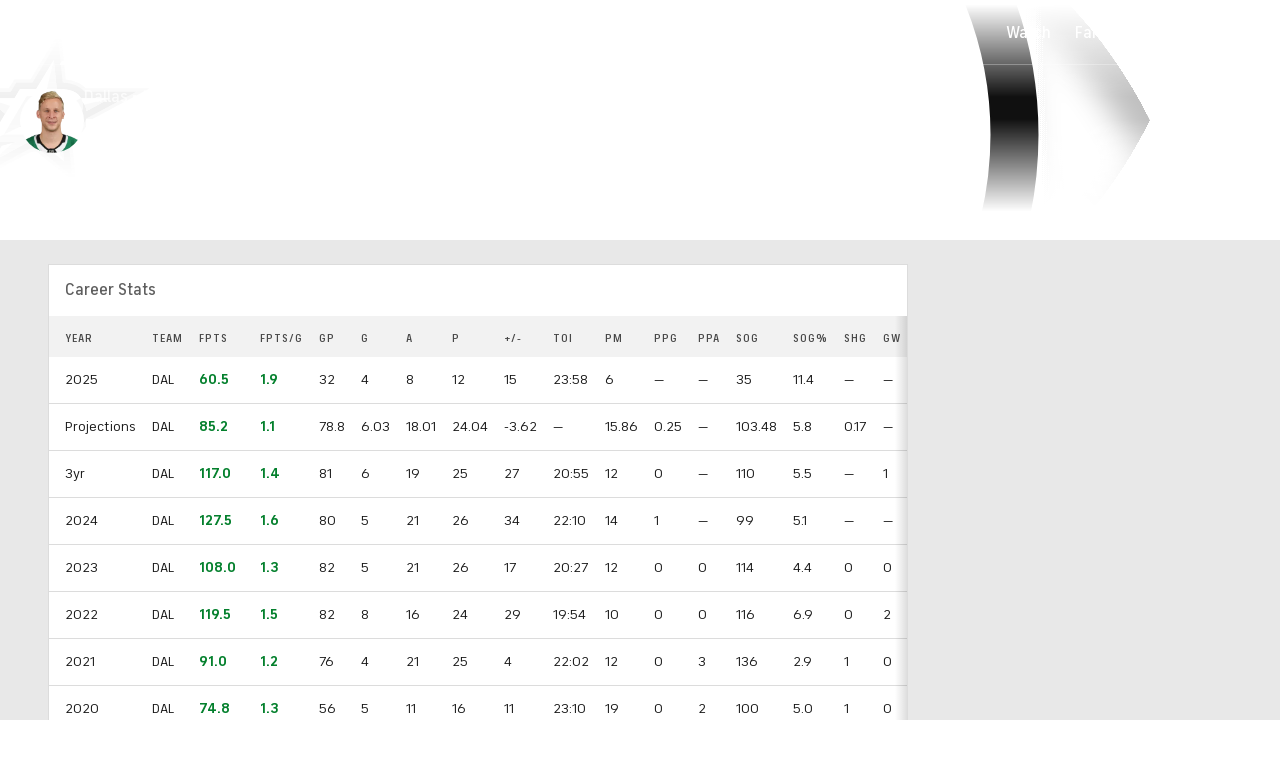

--- FILE ---
content_type: text/plain;charset=UTF-8
request_url: https://www.cbssports.com/api/watch/esi/component/parts/shows-and-podcasts-component-fantasy?properties={%22moduleLocation%22:%22betting%22,%22ssr%22:%22false%22,%22theme%22:%22light%22}
body_size: 285
content:
<ul class="Card_list__kPSKn Card_list__tile__gtBER" style="--per-row:3"><li><a data-tracking="{&quot;linkName&quot;:&quot;navigation interaction&quot;,&quot;module&quot;:{&quot;clickText&quot;:&quot;fantasy baseball today podcast&quot;,&quot;moduleAction&quot;:&quot;click&quot;,&quot;moduleLocation&quot;:&quot;list - betting - shows and podcasts&quot;,&quot;moduleName&quot;:&quot;global nav&quot;}}" data-placeholder-for="url" href="https://www.cbssports.com/podcasts/fantasy-baseball-today/"><div class="Card_item__w13O_ Card_item__tile__qG5Cg"><div class="Card_box__mIxLB Card_box__square__93oWR"><img alt="Fantasy Baseball Today Podcast" title="Fantasy Baseball Today Podcast" loading="lazy" decoding="async" data-nimg="fill" style="position:absolute;height:100%;width:100%;left:0;top:0;right:0;bottom:0;color:transparent" src="https://sportshub.cbsistatic.com/i/2020/09/22/3bd5b9e1-a45d-41ca-ba79-16c04ba68cfa/new-fft-baseball-logo.jpg?crop=1:1&amp;width=48&amp;dpr=2"></div></div></a></li><li><a data-tracking="{&quot;linkName&quot;:&quot;navigation interaction&quot;,&quot;module&quot;:{&quot;clickText&quot;:&quot;fantasy football today podcast&quot;,&quot;moduleAction&quot;:&quot;click&quot;,&quot;moduleLocation&quot;:&quot;list - betting - shows and podcasts&quot;,&quot;moduleName&quot;:&quot;global nav&quot;}}" data-placeholder-for="url" href="https://www.cbssports.com/podcasts/fantasy-football-today-podcast/"><div class="Card_item__w13O_ Card_item__tile__qG5Cg"><div class="Card_box__mIxLB Card_box__square__93oWR"><img alt="Fantasy Football Today Podcast" title="Fantasy Football Today Podcast" loading="lazy" decoding="async" data-nimg="fill" style="position:absolute;height:100%;width:100%;left:0;top:0;right:0;bottom:0;color:transparent" src="https://sportshub.cbsistatic.com/i/2024/02/05/c0130208-51e2-4f98-aae4-5014f04ccb33/fft-pod-logo-2021.png?crop=1:1&amp;width=48&amp;dpr=2"></div></div></a></li><li><a data-tracking="{&quot;linkName&quot;:&quot;navigation interaction&quot;,&quot;module&quot;:{&quot;clickText&quot;:&quot;the early edge&quot;,&quot;moduleAction&quot;:&quot;click&quot;,&quot;moduleLocation&quot;:&quot;list - betting - shows and podcasts&quot;,&quot;moduleName&quot;:&quot;global nav&quot;}}" data-placeholder-for="url" href="https://www.cbssports.com/podcasts/the-early-edge-a-daily-sportsline-betting-podcast/"><div class="Card_item__w13O_ Card_item__tile__qG5Cg"><div class="Card_box__mIxLB Card_box__square__93oWR"><img alt="The Early Edge" title="The Early Edge" loading="lazy" decoding="async" data-nimg="fill" style="position:absolute;height:100%;width:100%;left:0;top:0;right:0;bottom:0;color:transparent" src="https://sportshub.cbsistatic.com/i/2020/12/03/d6a0aec4-d5ba-471c-a744-2a0f3ff295ba/uploads-2f1606961258019-8pucfqoezxl-e3c4d5a58f6cdf262f4112cefdf40963-2f201120-early-edge-logo-square.jpg?crop=1:1&amp;width=48&amp;dpr=2"></div></div></a></li></ul>

--- FILE ---
content_type: image/svg+xml
request_url: https://sports.cbsimg.net/fly/images/footer-logos/logo-commissioner.svg
body_size: 5650
content:
<svg width="43" height="12" viewBox="0 0 43 12" fill="none" xmlns="http://www.w3.org/2000/svg">
<g clip-path="url(#clip0_3203_1233)">
<path d="M27.9004 0.178711C27.7127 0.756326 27.6578 1.32179 27.6162 1.61816C27.6137 1.63578 27.6098 1.65269 27.6074 1.66895C27.4396 1.72051 27.0812 1.83564 26.7891 2.0498C26.6574 2.14635 26.2859 2.44235 26.1904 2.98438C26.0746 3.6423 26.4396 4.10339 26.6729 4.30859C26.8935 4.50253 27.1456 4.61748 27.3281 4.68848C27.3715 4.70535 27.4177 4.71841 27.4639 4.73438C27.4761 4.8768 27.5005 5.03349 27.542 5.20508C27.6693 5.73096 27.9515 6.38444 28.4258 7.33008C27.8747 7.55136 27.368 7.84886 26.9062 8.23242C26.1093 8.89448 25.5163 9.75595 25.042 10.7598V8.37891H24.2334L24.0898 9.625L24.002 8.94629C23.9766 8.72871 23.9517 8.53935 23.9277 8.37891H23.123V11.0469H23.667L23.668 9.28711L23.8955 11.0469H24.2812L24.498 9.24609V11.0469H24.9121C24.872 11.1382 24.8304 11.2298 24.792 11.3232L24.5859 11.8242H1.16504C0.555836 11.8242 0.0615234 11.2553 0.0615234 10.5537V1.44922C0.0615234 0.747623 0.555836 0.178711 1.16504 0.178711H27.9004ZM41.8584 0.178711C42.4676 0.178961 42.9609 0.747777 42.9609 1.44922V10.5537C42.9609 11.2552 42.4676 11.824 41.8584 11.8242H40.6523L40.6289 11.6465C40.5637 11.1443 40.509 10.7601 40.4502 10.4717C40.3953 10.2023 40.31 9.86435 40.1074 9.55762C39.8841 9.21961 39.5893 9.04027 39.5176 8.99219C39.4427 8.94188 39.39 8.90623 39.3037 8.82129L39.3027 8.82031L39.083 8.62109C38.8516 8.4247 38.5887 8.23712 38.3457 8.07129C38.0145 7.84536 37.6249 7.59692 37.2881 7.37598C36.9341 7.14378 36.6158 6.92754 36.3555 6.72656C36.078 6.5123 35.9508 6.37839 35.9121 6.32422L35.9062 6.31543C35.8258 6.20429 35.8023 6.1606 35.7959 6.14746L35.792 6.12988C35.7849 6.09099 35.776 6.01321 35.7695 5.8418C35.7636 5.68438 35.7604 5.49758 35.7559 5.2334C35.9915 5.11699 36.2143 4.98331 36.4141 4.82715C36.8631 4.4761 37.3524 3.88748 37.3525 3.06543C37.3525 2.23562 36.8543 1.64411 36.4023 1.29395C36.1501 1.09858 35.8619 0.93678 35.5566 0.802734C35.5552 0.79164 35.5542 0.780104 35.5527 0.768555C35.5328 0.61751 35.5064 0.425096 35.4658 0.239258C35.4617 0.220225 35.4562 0.20003 35.4512 0.178711H41.8584ZM2.00391 8.32324C1.86894 8.32324 1.74941 8.34837 1.64551 8.39941C1.54166 8.45046 1.45999 8.52053 1.40137 8.60938C1.34273 8.69833 1.30767 8.79156 1.2959 8.8877C1.28415 8.98383 1.27832 9.1282 1.27832 9.32031V10.0996C1.27833 10.3607 1.29754 10.5564 1.33594 10.6865C1.37436 10.8167 1.45314 10.9187 1.57129 10.9922C1.6894 11.0658 1.8393 11.1025 2.02148 11.1025C2.19663 11.1025 2.34419 11.0595 2.46387 10.9727C2.58346 10.8858 2.6604 10.7842 2.69531 10.6689C2.7304 10.5535 2.74805 10.3571 2.74805 10.0811V9.97754H2.12598V10.3125C2.12598 10.459 2.11893 10.5521 2.10449 10.5918C2.09027 10.6314 2.05985 10.6514 2.01367 10.6514C1.96551 10.6512 1.93485 10.6311 1.9209 10.5918C1.90718 10.552 1.90039 10.4674 1.90039 10.3379V9.09961C1.90039 8.9649 1.90721 8.87688 1.9209 8.83594C1.93489 8.79538 1.96747 8.77441 2.01855 8.77441C2.06374 8.77447 2.09314 8.79164 2.10645 8.8252C2.11965 8.85888 2.12598 8.94307 2.12598 9.07715V9.54102H2.74805V9.28711C2.74804 9.03852 2.7296 8.85517 2.69238 8.7373C2.65485 8.61944 2.5763 8.52051 2.45703 8.44141C2.33807 8.36265 2.18694 8.32327 2.00391 8.32324ZM20.5029 8.32324C20.3683 8.32324 20.2486 8.34843 20.1445 8.39941C20.0409 8.45046 19.959 8.52053 19.9004 8.60938C19.8418 8.69833 19.8067 8.79156 19.7949 8.8877C19.7832 8.98383 19.7773 9.12819 19.7773 9.32031V10.0996C19.7774 10.3607 19.7966 10.5564 19.835 10.6865C19.8734 10.8167 19.9522 10.9187 20.0703 10.9922C20.1884 11.0658 20.3383 11.1025 20.5205 11.1025C20.6957 11.1025 20.8432 11.0595 20.9629 10.9727C21.0825 10.8858 21.1594 10.7842 21.1943 10.6689C21.2292 10.5535 21.2471 10.3571 21.2471 10.0811V9.97754H20.625V10.3125C20.625 10.459 20.618 10.5521 20.6035 10.5918C20.5893 10.6314 20.5591 10.6514 20.5127 10.6514C20.4646 10.6513 20.4337 10.6312 20.4199 10.5918C20.4062 10.552 20.3994 10.4674 20.3994 10.3379V9.09961C20.3994 8.9649 20.4062 8.87688 20.4199 8.83594C20.4337 8.79538 20.4665 8.77441 20.5176 8.77441C20.5628 8.77447 20.5922 8.79164 20.6055 8.8252C20.6187 8.85888 20.625 8.94307 20.625 9.07715V9.54102H21.2471V9.28711C21.2471 9.03852 21.2286 8.85517 21.1914 8.7373C21.1539 8.61944 21.0751 8.52051 20.9561 8.44141C20.8369 8.36268 20.6859 8.32331 20.5029 8.32324ZM22.1719 8.32324C22.0369 8.32324 21.9186 8.34822 21.8174 8.39746C21.716 8.44694 21.6347 8.51717 21.5752 8.60938C21.5157 8.70158 21.4801 8.80361 21.4688 8.91504C21.4574 9.02637 21.4522 9.21653 21.4521 9.48438V9.94141C21.4522 10.2157 21.458 10.4078 21.4697 10.5176C21.4815 10.6274 21.5183 10.729 21.5801 10.8223C21.6422 10.9156 21.7245 10.9856 21.8262 11.0322C21.9281 11.0788 22.0439 11.1025 22.1719 11.1025C22.3065 11.1025 22.4252 11.0778 22.5264 11.0283C22.6275 10.9789 22.7082 10.9084 22.7676 10.8164C22.827 10.7242 22.8626 10.6222 22.874 10.5107C22.8853 10.3994 22.8906 10.2093 22.8906 9.94141V9.48438C22.8906 9.21011 22.885 9.01798 22.873 8.9082C22.8613 8.79854 22.8245 8.69686 22.7627 8.60352C22.7006 8.51039 22.6184 8.44016 22.5166 8.39355C22.4148 8.34699 22.2997 8.32329 22.1719 8.32324ZM3.60059 8.82031C3.4409 8.82031 3.30942 8.85579 3.20703 8.9248C3.10493 8.99397 3.03364 9.08519 2.99414 9.19922C2.95483 9.3135 2.93555 9.47255 2.93555 9.67578V10.2363C2.93556 10.4216 2.94609 10.5606 2.96777 10.6533C2.98927 10.7459 3.02571 10.8255 3.07617 10.8906C3.12679 10.956 3.19859 11.0048 3.29004 11.0371C3.38168 11.0696 3.49324 11.0859 3.625 11.0859C3.74338 11.0859 3.84839 11.0672 3.93945 11.0293C4.03033 10.9913 4.10496 10.9329 4.16309 10.8535C4.22105 10.7737 4.25958 10.6874 4.27734 10.5957C4.29505 10.5038 4.30371 10.3595 4.30371 10.1631V9.62793C4.30371 9.47297 4.29372 9.35794 4.27441 9.28223C4.25511 9.20634 4.22007 9.13271 4.16797 9.06152C4.11556 8.99004 4.04126 8.93206 3.94531 8.8877C3.84917 8.84311 3.73425 8.82032 3.60059 8.82031ZM10.5674 8.82031C10.4367 8.82034 10.3216 8.84272 10.2227 8.8877C10.1238 8.93296 10.0533 8.99717 10.0117 9.08008C9.97044 9.16299 9.9502 9.2923 9.9502 9.4668C9.95022 9.58959 9.96926 9.69587 10.0078 9.78516C10.046 9.87456 10.1529 9.97517 10.3281 10.085C10.5369 10.2145 10.6531 10.2919 10.6758 10.3184C10.6975 10.3446 10.708 10.4103 10.708 10.5146C10.708 10.5902 10.6992 10.6395 10.6826 10.6631C10.6658 10.6868 10.6368 10.6992 10.5947 10.6992C10.5553 10.6992 10.529 10.6815 10.5156 10.6465C10.5023 10.6113 10.4951 10.5346 10.4951 10.417V10.2783H9.9668V10.3848C9.96683 10.567 9.98695 10.7032 10.0273 10.793C10.0677 10.8828 10.1416 10.9542 10.249 11.0068C10.357 11.0597 10.487 11.0859 10.6387 11.0859C10.7754 11.0859 10.8922 11.0615 10.9893 11.0127C11.0863 10.9638 11.156 10.8942 11.1973 10.8037C11.2388 10.7132 11.2588 10.5783 11.2588 10.4004C11.2588 10.2414 11.2317 10.1197 11.1777 10.0361C11.1235 9.95292 11.01 9.8639 10.8369 9.76953C10.7072 9.69814 10.6211 9.64386 10.5791 9.60645C10.5375 9.56937 10.5124 9.53519 10.5039 9.50391C10.4957 9.47256 10.4912 9.42335 10.4912 9.35645C10.4912 9.30717 10.4989 9.26999 10.5156 9.24512C10.5323 9.22047 10.5583 9.20801 10.5918 9.20801C10.6328 9.2081 10.6587 9.22136 10.6689 9.24805C10.6794 9.27494 10.6846 9.33937 10.6846 9.44043V9.55859H11.2139V9.43164C11.2139 9.32202 11.2077 9.24094 11.1973 9.18945C11.187 9.13802 11.1581 9.08183 11.1094 9.02148C11.0607 8.96099 10.9905 8.91272 10.8994 8.87598C10.8084 8.83923 10.6975 8.82031 10.5674 8.82031ZM11.9912 8.82031C11.8604 8.82036 11.7454 8.84275 11.6465 8.8877C11.5477 8.93292 11.4778 8.99727 11.4365 9.08008C11.395 9.16299 11.374 9.29224 11.374 9.4668C11.3741 9.58959 11.3933 9.69587 11.4316 9.78516C11.4701 9.87456 11.5767 9.97517 11.752 10.085C11.9607 10.2145 12.077 10.2919 12.0996 10.3184C12.1213 10.3446 12.1318 10.4103 12.1318 10.5146C12.1318 10.5902 12.1231 10.6395 12.1064 10.6631C12.0896 10.6868 12.0606 10.6992 12.0186 10.6992C11.9791 10.6992 11.9528 10.6815 11.9395 10.6465C11.9263 10.6113 11.9189 10.5346 11.9189 10.417V10.2783H11.3906V10.3848C11.3907 10.567 11.4108 10.7032 11.4512 10.793C11.4916 10.8828 11.5654 10.9542 11.6729 11.0068C11.7808 11.0597 11.9108 11.0859 12.0625 11.0859C12.1992 11.0859 12.3161 11.0615 12.4131 11.0127C12.5101 10.9638 12.5798 10.8942 12.6211 10.8037C12.6626 10.7132 12.6826 10.5783 12.6826 10.4004C12.6826 10.2414 12.6557 10.1197 12.6016 10.0361C12.5473 9.95289 12.4337 9.86394 12.2607 9.76953C12.1306 9.69807 12.0447 9.64387 12.0029 9.60645C11.9611 9.56937 11.9363 9.53519 11.9277 9.50391C11.9195 9.47256 11.915 9.42335 11.915 9.35645C11.915 9.30717 11.923 9.26999 11.9395 9.24512C11.9561 9.22047 11.9821 9.20801 12.0156 9.20801C12.0566 9.2081 12.0825 9.22136 12.0928 9.24805C12.1032 9.27494 12.1084 9.33937 12.1084 9.44043V9.55859H12.6377V9.43164C12.6377 9.32202 12.6323 9.24094 12.6221 9.18945C12.6116 9.13798 12.5818 9.08189 12.5332 9.02148C12.4844 8.96104 12.4142 8.9127 12.3232 8.87598C12.2322 8.83923 12.1211 8.82031 11.9912 8.82031ZM14.3184 8.82031C14.1589 8.82031 14.0272 8.85579 13.9248 8.9248C13.8225 8.99397 13.7512 9.08519 13.7119 9.19922C13.6726 9.3135 13.6533 9.47255 13.6533 9.67578V10.2363C13.6533 10.4217 13.6641 10.5606 13.6855 10.6533C13.7073 10.7459 13.7435 10.8255 13.7939 10.8906C13.8446 10.956 13.9164 11.0048 14.0078 11.0371C14.0995 11.0696 14.211 11.0859 14.3428 11.0859C14.4609 11.0859 14.5664 11.0672 14.6572 11.0293C14.7482 10.9913 14.8228 10.9328 14.8809 10.8535C14.9388 10.7737 14.9766 10.6874 14.9941 10.5957C15.0121 10.5038 15.0215 10.3596 15.0215 10.1631V9.62793C15.0215 9.47297 15.0113 9.35794 14.9922 9.28223C14.9729 9.20638 14.9378 9.13268 14.8857 9.06152C14.8336 8.99004 14.759 8.93206 14.6631 8.8877C14.567 8.84314 14.4521 8.82035 14.3184 8.82031ZM17.4424 8.82031C17.3054 8.82033 17.1843 8.85049 17.0791 8.90918C16.9737 8.96788 16.8979 9.05269 16.8516 9.16309C16.8055 9.2733 16.7822 9.4243 16.7822 9.61523V10.2529C16.7822 10.4152 16.7928 10.5389 16.8135 10.624C16.8344 10.7092 16.8713 10.7876 16.9248 10.8584C16.9785 10.9291 17.0539 10.9849 17.1504 11.0254C17.2468 11.066 17.3578 11.0859 17.4834 11.0859C17.6133 11.0859 17.7215 11.0657 17.8076 11.0244C17.8938 10.9834 17.9655 10.9213 18.0215 10.8389C18.0776 10.7567 18.1136 10.6788 18.1289 10.6064C18.144 10.5339 18.1514 10.4298 18.1514 10.2949V10.1338H17.5859V10.4219C17.5859 10.5308 17.5778 10.6047 17.5625 10.6426C17.5471 10.6802 17.5168 10.6992 17.4717 10.6992C17.4355 10.6991 17.4111 10.6847 17.3984 10.6562C17.3856 10.6278 17.3789 10.5637 17.3789 10.4648V9.99219H18.1514V9.70215C18.1514 9.49031 18.1296 9.3257 18.0859 9.20898C18.0422 9.09189 17.9661 8.99755 17.8574 8.92676C17.7486 8.85595 17.6098 8.82031 17.4424 8.82031ZM6.21973 8.82031C6.14288 8.82031 6.07262 8.84158 6.00977 8.88281C5.94675 8.92404 5.89 8.98596 5.83984 9.06836C5.74812 8.90321 5.62258 8.82031 5.46289 8.82031C5.3812 8.82033 5.30808 8.8416 5.24414 8.88281C5.1801 8.92404 5.12521 8.98605 5.0791 9.06836L5.08984 8.86035H4.5V11.0469H5.0791V9.53125C5.0791 9.42616 5.08004 9.3568 5.08203 9.32422C5.08403 9.29173 5.09463 9.26384 5.11328 9.24121C5.13182 9.2191 5.15427 9.20808 5.18066 9.20801C5.22286 9.20801 5.24946 9.22944 5.25879 9.27246C5.26807 9.31552 5.27245 9.44374 5.27246 9.65723V11.0469H5.85156V9.62109C5.85157 9.43337 5.85791 9.31732 5.87012 9.27344C5.8826 9.22974 5.90984 9.20801 5.95215 9.20801C5.99333 9.20804 6.0199 9.23001 6.03125 9.27441C6.04257 9.31874 6.04784 9.43449 6.04785 9.62109V11.0469H6.62695V9.49316C6.62695 9.31412 6.61827 9.18427 6.59961 9.10449C6.58073 9.02517 6.53785 8.95812 6.47168 8.90332C6.40533 8.84825 6.3211 8.82036 6.21973 8.82031ZM8.55273 8.82031C8.47589 8.82031 8.40563 8.84158 8.34277 8.88281C8.27975 8.92404 8.22301 8.98596 8.17285 9.06836C8.08113 8.90321 7.95536 8.82031 7.7959 8.82031C7.7143 8.82037 7.64103 8.84164 7.57715 8.88281C7.51333 8.92404 7.45844 8.98605 7.41211 9.06836L7.42285 8.86035H6.83301V11.0469H7.41211V9.53125C7.41211 9.42618 7.41305 9.3568 7.41504 9.32422C7.41682 9.29173 7.42763 9.26384 7.44629 9.24121C7.46483 9.21911 7.48749 9.20809 7.51367 9.20801C7.55609 9.20801 7.58247 9.22944 7.5918 9.27246C7.60108 9.31552 7.60546 9.44374 7.60547 9.65723V11.0469H8.18457V9.62109C8.18458 9.43337 8.19092 9.31732 8.20312 9.27344C8.21561 9.22974 8.24307 9.20801 8.28516 9.20801C8.32656 9.20804 8.35291 9.23001 8.36426 9.27441C8.37558 9.31874 8.38085 9.43449 8.38086 9.62109V11.0469H8.95996V9.49316C8.95996 9.31412 8.95127 9.18427 8.93262 9.10449C8.91395 9.02512 8.87093 8.95814 8.80469 8.90332C8.73807 8.84821 8.65398 8.82032 8.55273 8.82031ZM9.16504 11.0469H9.7793V8.86035H9.16504V11.0469ZM12.8428 11.0469H13.457V8.86035H12.8428V11.0469ZM16.1895 8.82031C16.1079 8.82038 16.0359 8.84087 15.9736 8.88086C15.911 8.92097 15.8578 8.9813 15.8145 9.06152L15.8252 8.86035H15.2178V11.0469H15.8145V9.56836C15.8145 9.40387 15.8202 9.3025 15.8311 9.26465C15.8417 9.22678 15.8687 9.20801 15.9111 9.20801C15.9513 9.20812 15.9755 9.22477 15.9844 9.25781C15.993 9.29076 15.998 9.38239 15.998 9.53223V11.0469H16.5947V9.51465C16.5947 9.32351 16.5853 9.18628 16.5664 9.10449C16.5477 9.02295 16.5063 8.95504 16.4414 8.90137C16.3763 8.84759 16.2918 8.82031 16.1895 8.82031ZM19.2969 8.82031C19.1324 8.83241 19.0065 8.94176 18.9199 9.14746L18.9434 8.86035H18.3467V11.0469H18.9434V10.1836C18.9434 9.97198 18.9492 9.83644 18.9609 9.77734C18.9729 9.7187 19.0045 9.67258 19.0557 9.63965C19.1067 9.60671 19.1876 9.58984 19.2969 9.58984V8.82031ZM19.165 11.0469H19.6152V10.5029H19.165V11.0469ZM3.62109 9.20801C3.65641 9.20801 3.67955 9.22282 3.69043 9.25195C3.70122 9.28122 3.70702 9.35128 3.70703 9.46289V10.4717C3.70703 10.566 3.70078 10.6278 3.68945 10.6562C3.6781 10.6848 3.65459 10.6992 3.61914 10.6992C3.58479 10.6991 3.56154 10.6833 3.5498 10.6523C3.53803 10.621 3.53223 10.5535 3.53223 10.4502V9.46289C3.53224 9.3514 3.53815 9.28127 3.5498 9.25195C3.56157 9.22284 3.58559 9.20802 3.62109 9.20801ZM14.3389 9.20801C14.3743 9.20805 14.3973 9.22287 14.4082 9.25195C14.4188 9.28122 14.4248 9.35128 14.4248 9.46289V10.4717C14.4248 10.566 14.4186 10.6278 14.4072 10.6562C14.3959 10.6849 14.3722 10.6992 14.3369 10.6992C14.3026 10.6991 14.2793 10.6833 14.2676 10.6523C14.2558 10.621 14.25 10.5535 14.25 10.4502V9.46289C14.25 9.3514 14.2559 9.28127 14.2676 9.25195C14.2793 9.22282 14.3036 9.20801 14.3389 9.20801ZM22.1748 8.77441C22.2129 8.77454 22.2388 8.79169 22.251 8.82617C22.2632 8.86067 22.2686 8.94035 22.2686 9.06445V10.29C22.2686 10.4469 22.2627 10.5472 22.251 10.5889C22.2391 10.6305 22.212 10.6514 22.1699 10.6514C22.1285 10.6513 22.1021 10.6329 22.0908 10.5967C22.0795 10.5606 22.0742 10.465 22.0742 10.3105V9.06445C22.0742 8.92741 22.0825 8.84467 22.0996 8.81641C22.1169 8.78862 22.1424 8.77441 22.1748 8.77441ZM17.4707 9.20801C17.5041 9.20808 17.5262 9.22472 17.5371 9.25781C17.5477 9.29069 17.5537 9.36378 17.5537 9.47656V9.63672H17.3789V9.47656C17.3789 9.35382 17.3838 9.27816 17.3936 9.25C17.4035 9.22221 17.4294 9.20801 17.4707 9.20801ZM9.16504 8.72656H9.7793V8.37891H9.16504V8.72656ZM12.8428 8.72656H13.457V8.37891H12.8428V8.72656Z" fill="#ABABAB"/>
</g>
<defs>
<clipPath id="clip0_3203_1233">
<rect width="43" height="12" fill="white"/>
</clipPath>
</defs>
</svg>


--- FILE ---
content_type: image/svg+xml
request_url: https://sports.cbsimg.net/fly/images/footer-logos/logo-cbssports-hq.svg
body_size: 1800
content:
<svg width="140" height="24" viewBox="0 0 140 24" fill="none" xmlns="http://www.w3.org/2000/svg">
<g clip-path="url(#clip0_5375_9690)">
<path d="M13 11.9907C13 13.7912 12.3655 15.3273 11.0964 16.5964C9.82734 17.8655 8.29917 18.5 6.50926 18.5C4.71934 18.5 3.18589 17.8655 1.91153 16.5964C0.637177 15.3273 0 13.7939 0 11.9907C0 10.2008 0.637177 8.67267 1.91153 7.4036C3.18589 6.13453 4.71934 5.5 6.50926 5.5C8.29917 5.5 9.82734 6.13453 11.0964 7.4036C12.3655 8.67267 13 10.2008 13 11.9907ZM12.6087 12.0013C12.0984 10.8777 11.3106 9.96288 10.2424 9.25961C9.12142 8.49817 7.8735 8.11745 6.50132 8.11745C5.12915 8.11745 3.87594 8.49817 2.73907 9.25961C1.68416 9.96288 0.901566 10.8777 0.391296 12.0013C0.901566 13.125 1.68416 14.045 2.73907 14.7615C3.8733 15.5098 5.1265 15.8852 6.50132 15.8852C7.87615 15.8852 9.12142 15.5098 10.2451 14.7615C11.3106 14.045 12.0984 13.125 12.6087 12.0013ZM9.95953 11.9907C9.95953 12.9425 9.62111 13.7542 8.94956 14.4284C8.27537 15.1026 7.4637 15.4384 6.5119 15.4384C5.5601 15.4384 4.74842 15.1026 4.07423 14.4284C3.40004 13.7542 3.06427 12.9425 3.06427 11.9907C3.06427 11.0389 3.40004 10.2299 4.07423 9.56101C4.74842 8.89211 5.5601 8.55898 6.5119 8.55898C7.4637 8.55898 8.27537 8.89211 8.94956 9.56101C9.62111 10.2299 9.95953 11.0389 9.95953 11.9907Z" fill="#181818"/>
<path d="M14.1582 11.8932C14.1582 8.53549 16.9264 5.76733 20.5353 5.76733C23.8084 5.76733 25.4873 8.11775 25.4873 8.11775L23.8084 9.79662C23.8084 9.79662 22.6345 8.11775 20.5353 8.11775C18.436 8.11775 16.7598 9.79662 16.7598 11.8932C16.7598 13.9898 18.4387 15.6687 20.5353 15.6687C22.7165 15.6687 23.893 13.9898 23.893 13.9898L25.5719 15.6687C25.5719 15.6687 23.893 18.0191 20.5379 18.0191C16.9264 18.0191 14.1582 15.2483 14.1582 11.8932Z" fill="#181818"/>
<path d="M26.5107 6.01831H31.4627C33.8132 6.01831 35.2382 7.44601 35.2382 9.12224C35.2382 10.9677 33.644 11.5546 33.644 11.5546C33.644 11.5546 35.8252 12.1416 35.8252 14.4074C35.8252 16.2528 34.3155 17.7651 31.7985 17.7651H26.5107V6.01831ZM31.2935 10.5499C32.1317 10.5499 32.6366 10.0476 32.6366 9.37605C32.6366 8.7045 32.1343 8.20216 31.2935 8.20216H29.0277V10.5526H31.2935V10.5499ZM31.6293 15.5839C32.6366 15.5839 33.2236 14.997 33.2236 14.1562C33.2236 13.3154 32.6366 12.7285 31.6293 12.7285H29.0277V15.5813H31.6293V15.5839Z" fill="#181818"/>
<path d="M36.126 16.1709L37.8048 14.492C37.8048 14.492 38.8122 15.7505 40.573 15.7505C41.9161 15.7505 42.503 15.1635 42.503 14.4074C42.503 12.3928 36.6283 13.3155 36.6283 9.20423C36.6283 7.35879 38.2226 5.76453 40.9088 5.76453C43.5104 5.76453 44.8535 7.35879 44.8535 7.35879L43.1746 9.03766C43.1746 9.03766 42.3365 8.03034 40.9934 8.03034C39.7349 8.03034 39.2299 8.53268 39.2299 9.20423C39.2299 11.2189 45.1046 10.2962 45.1046 14.4074C45.1046 16.3374 43.4258 18.0163 40.6576 18.0163C37.6356 18.0189 36.126 16.1709 36.126 16.1709Z" fill="#181818"/>
<path d="M48.7139 16.1709L50.3927 14.492C50.3927 14.492 51.4001 15.7505 53.1609 15.7505C54.504 15.7505 55.0909 15.1635 55.0909 14.4074C55.0909 12.3928 49.2162 13.3155 49.2162 9.20423C49.2162 7.35879 50.8105 5.76453 53.4967 5.76453C56.0982 5.76453 57.4413 7.35879 57.4413 7.35879L55.7625 9.03766C55.7625 9.03766 54.9244 8.03034 53.5813 8.03034C52.3228 8.03034 51.8178 8.53268 51.8178 9.20423C51.8178 11.2189 57.6925 10.2962 57.6925 14.4074C57.6925 16.3374 56.0136 18.0163 53.2455 18.0163C50.2235 18.0189 48.7139 16.1709 48.7139 16.1709Z" fill="#181818"/>
<path d="M58.8818 6.01831H63.8338C66.3508 6.01831 68.0297 7.69718 68.0297 9.96299C68.0297 12.2288 66.3508 13.9077 63.8338 13.9077H61.4015V17.7678H58.8845V6.01831H58.8818ZM63.7492 11.5573C64.7566 11.5573 65.4281 10.8857 65.4281 9.96299C65.4281 9.04028 64.7566 8.36873 63.7492 8.36873H61.3988V11.5573H63.7492Z" fill="#181818"/>
<path d="M68.8525 11.8931C68.8525 8.53536 71.6207 5.76721 75.2296 5.76721C78.8385 5.76721 81.6067 8.53536 81.6067 11.8931C81.6067 15.2508 78.8385 18.019 75.2296 18.019C71.6207 18.019 68.8525 15.2482 68.8525 11.8931ZM79.0051 11.8931C79.0051 9.7965 77.3262 8.11763 75.2296 8.11763C73.133 8.11763 71.4541 9.7965 71.4541 11.8931C71.4541 13.9897 73.133 15.6686 75.2296 15.6686C77.3262 15.6686 79.0051 13.9897 79.0051 11.8931Z" fill="#181818"/>
<path d="M82.9307 6.01831H88.1338C90.6508 6.01831 92.2451 7.61258 92.2451 9.96299C92.2451 12.6492 90.2304 13.4027 90.2304 13.4027L92.6628 17.7651H89.8947L87.7981 13.905H85.4476V17.7651H82.9307V6.01831ZM88.0492 11.5573C88.9719 11.5573 89.6435 10.8857 89.6435 9.96299C89.6435 9.04028 88.9719 8.36873 88.0492 8.36873H85.4476V11.5573H88.0492Z" fill="#181818"/>
<path d="M96.4407 8.36873H93.083V6.01831H102.313V8.36873H98.9551V17.7651H96.4381V8.36873H96.4407Z" fill="#181818"/>
<path d="M102.552 16.1709L104.231 14.492C104.231 14.492 105.238 15.7505 106.999 15.7505C108.342 15.7505 108.929 15.1635 108.929 14.4074C108.929 12.3928 103.054 13.3155 103.054 9.20423C103.054 7.35879 104.648 5.76453 107.335 5.76453C109.936 5.76453 111.279 7.35879 111.279 7.35879L109.6 9.03766C109.6 9.03766 108.762 8.03034 107.419 8.03034C106.161 8.03034 105.656 8.53268 105.656 9.20423C105.656 11.2189 111.53 10.2962 111.53 14.4074C111.53 16.3374 109.852 18.0163 107.083 18.0163C104.061 18.0189 102.552 16.1709 102.552 16.1709Z" fill="#181818"/>
<path d="M115.726 6.01831H118.243V10.6345H123.277V6.01831H125.794V17.7651H123.277V12.9823H118.243V17.7651H115.726V6.01831Z" fill="#181818"/>
<path d="M139.888 11.7528C139.888 8.3951 137.12 5.62695 133.511 5.62695C129.902 5.62695 127.134 8.3951 127.134 11.7528C127.134 15.1106 129.902 17.8787 133.511 17.8787C134.587 17.8787 135.586 17.6302 136.464 17.1966L137.723 18.5053L139.446 16.9745L138.317 15.798C139.301 14.714 139.888 13.2969 139.888 11.7528ZM129.735 11.7528C129.735 9.65624 131.414 7.97737 133.511 7.97737C135.607 7.97737 137.286 9.65624 137.286 11.7528C137.286 12.583 137.022 13.3445 136.572 13.9658L134.521 11.8322L132.797 13.363L134.693 15.3406C134.32 15.4622 133.923 15.531 133.508 15.531C131.414 15.5283 129.735 13.8494 129.735 11.7528Z" fill="#181818"/>
</g>
<defs>
<clipPath id="clip0_5375_9690">
<rect width="139.888" height="13" fill="white" transform="translate(0 5.5)"/>
</clipPath>
</defs>
</svg>


--- FILE ---
content_type: image/svg+xml
request_url: https://sports.cbsimg.net/fly/images/icon-logos/football.svg
body_size: 1920
content:
<svg width="500" height="500" viewBox="0 0 500 500" fill="none" xmlns="http://www.w3.org/2000/svg">
<path d="M468.5 153.966C461.958 272.133 420.187 366.867 322.739 429.769C261.374 469.377 193.365 487.883 119.928 479.105C68.678 472.976 46.2311 450.492 36.4599 398.652C8.78402 251.821 88.4338 101.335 227.528 37.9608C267.694 19.6653 309.409 7.07376 353.876 6.29235C426.45 5.01962 457.226 32.3084 465.419 105.448C467.391 123.065 467.707 140.864 468.5 153.966ZM442.276 188.849C443.079 177.671 442.587 169.014 444.494 160.933C449.343 140.396 441.404 125.854 426.209 113.028C397.55 88.8371 369.605 63.7849 341.015 39.5096C336.876 35.9955 330.288 32.0884 325.746 32.9962C311.075 35.9347 296.826 41.0396 280.323 45.9293C303.684 66.045 324.576 84.0363 346.091 102.566C329.151 118.503 313.668 133.074 298.028 147.79C292.446 142.479 287.946 136.812 282.174 133.205C278.555 130.945 273.038 131.773 268.371 131.216C269.322 135.483 268.993 140.888 271.503 143.78C276.221 149.212 282.582 153.199 288.558 158.027C281.942 165.275 277.808 169.81 273.479 174.55C266.172 167.657 260.817 161.415 254.266 156.961C251.306 154.949 245.97 156.479 241.716 156.404C242.31 160.288 241.6 165.313 243.762 167.835C249.214 174.199 255.955 179.435 262.864 185.747C257.291 191.717 253.12 196.186 248.592 201.038C241.716 194.6 236.329 188.465 229.843 183.955C226.72 181.783 221.51 182.663 217.241 182.163C217.78 186.421 216.893 191.797 219.144 194.703C224.261 201.319 230.924 206.719 237.73 213.372C232.965 218.791 228.813 223.517 224.168 228.799C217.33 222.338 211.664 215.763 204.774 210.995C201.401 208.665 195.746 209.69 191.124 209.194C192.076 213.461 191.797 218.707 194.219 221.79C199.671 228.729 206.468 234.592 212.977 241.157C208.551 246.295 204.793 250.665 200.427 255.737C193.621 249.341 187.867 242.926 181.052 238.008C178.101 235.879 172.96 236.838 168.817 236.394C169.299 240.61 168.311 246.028 170.552 248.803C176.087 255.658 183.102 261.301 189.612 267.515C184.828 273.195 181.205 277.491 177.567 281.809C170.246 275.015 164.757 269.012 158.308 264.37C155.575 262.405 150.824 263.294 146.992 262.882C147.275 267.122 145.989 272.629 148.152 275.343C153.371 281.898 160.205 287.148 166.914 293.418C162.678 298.65 159.458 302.622 155.645 307.329C149.548 301.672 144.63 295.786 138.468 291.907C134.975 289.708 129.444 290.803 124.832 290.414C125.728 294.621 125.394 299.824 127.783 302.823C132.627 308.906 138.942 313.796 144.959 319.467C135.62 331.366 127.083 342.25 117.757 354.13C97.3374 334.356 77.6187 315.265 56.5034 294.822C55.1208 308.836 54.4016 320.094 52.8102 331.231C50.829 345.081 54.448 356.194 64.9801 365.777C87.5662 386.327 108.96 408.259 132.033 428.22C166.594 458.124 170.441 457.965 210.37 436.399C211.196 435.954 211.859 435.21 212.476 434.71C184.276 411.632 156.341 388.775 127.834 365.454C138.009 352.273 146.732 340.968 155.663 329.392C162.442 335.517 167.615 341.122 173.744 345.305C176.458 347.158 181.107 346.134 184.875 346.419C184.536 342.217 185.687 336.874 183.557 334.052C178.913 327.908 172.593 323.051 166.399 317.128C171.141 311.77 174.538 307.938 178.04 303.979C185.97 311.283 191.867 317.656 198.775 322.593C201.281 324.385 206.19 322.752 210.003 322.682C209.804 318.92 211.057 313.936 209.136 311.634C203.378 304.723 196.386 298.865 189.088 291.832C193.338 287.172 197.124 283.026 201.132 278.628C205.531 282.727 208.672 286.601 212.648 289.151C218.949 293.194 222.99 306.291 232.747 296.6C234.343 295.014 227.69 284.009 223.774 278.071C220.902 273.715 216.281 270.533 211.567 265.989C215.993 260.987 220.072 256.378 224.66 251.194C229.954 256.079 233.722 260.978 238.663 263.734C244.3 266.878 250.991 268.114 257.222 270.182C254.73 264.464 253.338 257.782 249.459 253.281C245.121 248.246 238.533 245.186 232.924 241.265C234.153 240.034 235.387 238.803 236.617 237.573C240.486 232.744 244.36 227.915 248.467 222.791C256.66 230.62 262.386 237.185 269.252 242.14C272.208 244.273 277.525 243.076 281.77 243.389C281.061 239.112 281.743 233.675 279.372 230.788C273.739 223.943 266.659 218.309 259.11 211.187C264.487 205.446 268.747 200.893 273.233 196.106C281.121 203.471 286.897 210.003 293.848 214.8C296.65 216.732 302.032 214.87 306.24 214.734C305.549 210.958 306.055 206.171 303.925 203.612C298.515 197.117 291.927 191.619 285.603 185.527C290.233 180.155 294.242 175.499 298.793 170.217C305.632 176.576 311.028 182.654 317.501 187.16C320.735 189.41 325.931 188.788 330.241 189.467C329.416 184.759 330 178.985 327.458 175.584C322.827 169.379 316.345 164.578 309.344 157.976C325.885 142.146 341.2 127.487 357.138 112.233C385.51 137.771 412.522 162.089 442.272 188.868L442.276 188.849Z" fill="#975709"/>
</svg>


--- FILE ---
content_type: text/javascript
request_url: https://cbssports.cbsistatic.com/cbssports-resources/web-components/db3148ded561372cc6e3a8689be36d7a1514f121/esm/app-globals-0f993ce5.js
body_size: -249
content:
const globalScripts = () => {};

export { globalScripts as g };

//# sourceMappingURL=app-globals-0f993ce5.js.map

--- FILE ---
content_type: image/svg+xml
request_url: https://sports.cbsimg.net/fly/images/team-logos/light/379.svg
body_size: 3933
content:
<svg width="500" height="500" viewBox="0 0 500 500" fill="none" xmlns="http://www.w3.org/2000/svg">
<g id="Color=Light">
<g id="Frame" clip-path="url(#clip0)">
<path id="Vector" d="M336.243 294.694C338.433 290.925 340.437 287.121 342.186 283.318L500.102 198.773H333.9C321.453 185.715 303.437 177.768 281.261 175.527L268.101 45L189.686 174.848H147.507L133.227 198.773H0.0341797L90.0294 271.228L34.1814 364.619H75.1547L20.0878 455.786L190.213 364.67C195.307 364.67 200.401 364.483 205.325 364.228L308.667 447.432L297.579 337.332C313.468 326.161 326.675 311.597 336.243 294.694V294.694ZM288.528 333.087L298.054 427.853L208.195 355.45C201.692 355.84 194.933 356.044 188.073 356.044L43.6225 433.389L90.3521 356.01H49.2769L101.168 269.173L24.4178 207.348H138.185L152.466 183.44H194.662L262.226 71.5571L273.518 183.627C298.445 184.696 317.921 192.864 330.13 207.399H465.734L335.479 277.171C333.487 281.72 331.219 286.143 328.687 290.415C317.989 308.788 304.812 322.797 288.528 333.087Z" fill="#999999"/>
<path id="Vector_2" d="M244.55 291.078C261.309 281.263 271.209 263.909 268.916 251.836C268.797 251.293 268.662 250.766 268.526 250.257C268.372 249.717 268.179 249.19 267.948 248.678C267.948 248.678 267.948 248.678 267.948 248.576C267.744 248.121 267.511 247.678 267.252 247.252C267.214 247.163 267.168 247.078 267.116 246.997C266.877 246.614 266.616 246.246 266.335 245.893L266.098 245.571C265.826 245.248 265.537 244.925 265.232 244.62C264.926 244.314 264.994 244.399 264.892 244.28C264.79 244.161 264.264 243.72 263.924 243.465L263.466 243.108C263.143 242.871 262.786 242.633 262.43 242.412C262.243 242.289 262.051 242.176 261.852 242.073L260.749 241.461L260.07 241.139L258.881 240.646L258.066 240.341L256.809 239.916L255.841 239.644L254.568 239.322C254.193 239.217 253.814 239.132 253.43 239.067C253.006 238.965 252.581 238.88 252.14 238.812L250.781 238.592L249.525 238.388L247.827 238.201L246.689 238.082L244.601 237.929H243.701C242.75 237.929 241.765 237.828 240.78 237.811H240.508C239.405 237.811 238.25 237.811 237.112 237.811H174.676L185.119 246.097L190.315 250.291L183.251 261.889L160.243 299.466H201.607C215.378 299.381 231.322 298.821 244.55 291.078Z" fill="black"/>
<path id="Vector_3" d="M335.478 277.171L465.666 207.45H330.062C317.853 192.898 298.377 184.73 273.45 183.677L262.158 71.6079L194.593 183.491H152.398L138.117 207.399H24.3496L101.1 269.224L49.2766 356.044H90.3348L43.6222 433.389L188.073 356.01C194.865 356.01 201.657 355.806 208.195 355.416L298.054 427.819L288.528 333.053C304.812 322.763 317.989 308.754 328.754 290.313C331.26 286.073 333.505 281.684 335.478 277.171V277.171ZM323.372 259.97C321.128 267.596 317.933 274.91 313.863 281.738C310.786 287.086 307.313 292.194 303.471 297.021C302.588 298.141 301.671 299.228 300.737 300.298C286.711 316.395 267.727 328.128 239.251 334.258C236.28 334.886 233.24 335.464 230.065 335.956C234.276 336.075 241.153 336.551 249.287 336.669H254.568C256.266 336.669 257.964 336.669 259.662 336.551H260.103C261.835 336.551 263.584 336.466 265.35 336.296H265.741C267.557 336.177 269.391 336.024 271.225 335.837L276.812 388.561L213.764 337.773C205.682 338.452 197.005 338.809 187.666 338.809H183.777L90.8782 388.561L114.939 348.759L151.786 338.809H79.6712L123.65 265.183L73.3206 224.617H147.898L162.178 200.76H204.306L250.153 124.79L257.862 200.76H267.863C294.454 200.76 312.929 209.725 321.062 224.668H396.947L375.297 236.418L335.054 258.187C334.884 256.743 334.663 255.351 334.392 253.976C334.392 253.636 334.239 253.313 334.171 252.974C333.95 251.955 333.696 250.953 333.424 249.968C333.322 249.595 333.22 249.238 333.101 248.865C332.796 247.846 332.439 246.861 332.065 245.876C331.964 245.621 331.879 245.367 331.777 245.095C331.267 243.838 330.707 242.616 330.079 241.393C328.462 238.302 326.527 235.389 324.305 232.699C326.462 240.595 326.224 249.798 323.372 259.902V259.97Z" fill="black"/>
<path id="Vector_4" d="M213.73 337.773L276.812 388.561L249.321 336.5C241.188 336.381 234.311 335.905 230.099 335.787L213.764 337.756" fill="white"/>
<path id="Vector_5" d="M151.752 338.809L114.905 348.743L90.8442 388.561L142.515 341.305L151.752 338.809Z" fill="white"/>
<path id="Vector_6" d="M268.95 251.836C271.242 263.96 261.343 281.263 244.583 291.078C231.322 298.821 215.377 299.381 201.606 299.381H160.242L119.897 319.095H201.555C262.413 319.095 284.759 286.935 292.23 268.749C298.784 252.787 296.322 242.039 294.607 237.539L268.559 250.257C268.695 250.767 268.831 251.293 268.95 251.836Z" fill="white"/>
<path id="Vector_7" d="M179.515 219.132H179.651H254.483C267.184 219.132 287.459 220.966 294.607 237.471L321.062 224.549C312.929 209.607 294.454 200.641 267.863 200.641H232.205L250.204 124.671L257.862 200.76L250.187 124.79L204.306 200.76H162.178L147.898 224.668H73.3208L136.148 244.263L123.599 265.234L79.6714 338.809L119.898 319.095L179.515 219.132Z" fill="white"/>
<path id="Vector_8" d="M324.357 232.631C326.578 235.321 328.513 238.234 330.13 241.325L397.032 224.617H321.062C322.332 227.204 323.405 229.883 324.272 232.631H324.357Z" fill="white"/>
<path id="Vector_9" d="M240.542 237.743C239.438 237.743 238.301 237.743 237.146 237.743C238.284 237.709 239.455 237.709 240.542 237.743Z" fill="white"/>
<path id="Vector_10" d="M185.102 246.097L190.298 250.291L185.102 246.097Z" fill="white"/>
<path id="Vector_11" d="M335.037 258.119L375.28 236.35L335.037 258.102V258.119Z" fill="white"/>
<path id="Vector_12" d="M324.357 232.631C323.49 229.883 322.417 227.204 321.147 224.617L294.692 237.539C296.39 242.038 298.869 252.821 292.315 268.748C284.81 286.934 262.498 319.095 201.64 319.095H119.898L79.6714 338.809H151.752L142.515 341.305L90.8444 388.561L183.743 338.809H187.632C196.971 338.809 205.648 338.452 213.73 337.756L230.065 335.786C233.241 335.277 236.28 334.7 239.252 334.088C267.711 327.992 286.796 316.276 300.737 300.128C301.671 299.058 302.588 297.971 303.471 296.851C307.313 292.024 310.787 286.916 313.863 281.568C317.933 274.74 321.128 267.426 323.372 259.8C326.224 249.697 326.462 240.493 324.272 232.529L324.357 232.631Z" fill="#999999"/>
<path id="Vector_13" d="M73.3208 224.617L123.65 265.182L136.199 244.195L73.3208 224.617Z" fill="#999999"/>
<path id="Vector_14" d="M232.188 200.709H257.862L250.187 124.739L232.188 200.709Z" fill="#999999"/>
<path id="Vector_15" d="M331.743 245.027C331.844 245.299 331.929 245.553 332.031 245.808C332.405 246.793 332.761 247.778 333.067 248.797C333.186 249.17 333.288 249.527 333.39 249.9C333.661 250.885 333.916 251.887 334.137 252.906C334.137 253.245 334.29 253.568 334.358 253.908C334.629 255.283 334.85 256.675 335.02 258.119L375.297 236.418L396.964 224.685L330.062 241.393C330.673 242.548 331.233 243.77 331.743 245.027Z" fill="#999999"/>
<path id="Vector_16" d="M271.276 335.634C269.442 335.821 267.609 335.973 265.792 336.092H265.401C263.635 336.217 261.886 336.302 260.154 336.347H259.713C258.015 336.347 256.317 336.449 254.619 336.466H249.338L276.812 388.561L271.276 335.634Z" fill="#999999"/>
<path id="Vector_17" d="M254.483 219.2H179.651H179.515L119.897 319.163L160.242 299.449L183.251 261.889L190.297 250.376L185.119 246.097L174.693 237.709H237.129C238.318 237.709 239.455 237.709 240.525 237.709H240.797C241.782 237.709 242.766 237.709 243.717 237.828H244.617L246.706 237.98L247.843 238.099L249.542 238.286L250.798 238.49L252.156 238.711C252.598 238.711 253.022 238.863 253.447 238.965C253.83 239.03 254.21 239.115 254.585 239.22L255.858 239.543L256.826 239.814L258.083 240.239L258.898 240.544L260.086 241.037L260.765 241.359L261.869 241.971C262.067 242.074 262.26 242.187 262.446 242.31C262.803 242.531 263.16 242.769 263.482 243.007L263.941 243.363C264.28 243.618 264.586 243.889 264.909 244.178C265.231 244.467 265.129 244.399 265.248 244.518C265.367 244.637 265.843 245.146 266.114 245.469L266.352 245.791C266.633 246.144 266.894 246.513 267.133 246.895C267.185 246.976 267.23 247.061 267.269 247.15C267.528 247.577 267.76 248.019 267.965 248.474C267.965 248.474 267.965 248.474 267.965 248.576C268.195 249.088 268.388 249.616 268.542 250.155V250.155L294.59 237.437C287.458 221.034 267.184 219.2 254.483 219.2Z" fill="#999999"/>
<path id="Vector_18" d="M325.172 416.527C323.347 416.524 321.563 417.062 320.045 418.073C318.526 419.084 317.342 420.523 316.641 422.207C315.941 423.892 315.756 425.746 316.11 427.536C316.464 429.326 317.34 430.97 318.629 432.261C319.918 433.552 321.561 434.432 323.35 434.789C325.139 435.147 326.994 434.965 328.679 434.268C330.365 433.57 331.806 432.389 332.82 430.872C333.834 429.355 334.375 427.572 334.375 425.748C334.377 424.538 334.141 423.339 333.679 422.22C333.218 421.102 332.54 420.085 331.686 419.229C330.831 418.373 329.815 417.693 328.698 417.23C327.58 416.766 326.382 416.527 325.172 416.527V416.527ZM325.172 432.998C323.736 433.005 322.331 432.585 321.134 431.793C319.938 431 319.003 429.87 318.449 428.546C317.895 427.222 317.747 425.763 318.022 424.354C318.298 422.945 318.986 421.65 319.999 420.633C321.012 419.615 322.303 418.921 323.711 418.639C325.118 418.356 326.578 418.498 327.905 419.046C329.232 419.594 330.366 420.523 331.164 421.716C331.962 422.909 332.388 424.312 332.388 425.748C332.391 426.698 332.206 427.639 331.844 428.517C331.483 429.396 330.952 430.194 330.282 430.868C329.612 431.541 328.816 432.075 327.939 432.441C327.062 432.807 326.122 432.996 325.172 432.998V432.998Z" fill="white"/>
<path id="Vector_19" d="M328.941 423.608C328.936 422.781 328.606 421.989 328.021 421.404C327.436 420.819 326.644 420.488 325.817 420.484H321.368V431.012H323.354V426.75H324.764L326.767 431.012H328.941L326.869 426.597C327.48 426.373 328.008 425.966 328.378 425.431C328.749 424.896 328.946 424.259 328.941 423.608V423.608ZM325.817 424.763H323.354V422.471H325.817C325.979 422.451 326.143 422.466 326.299 422.514C326.455 422.563 326.599 422.644 326.722 422.752C326.844 422.861 326.942 422.994 327.009 423.143C327.076 423.292 327.111 423.453 327.111 423.617C327.111 423.78 327.076 423.942 327.009 424.091C326.942 424.24 326.844 424.373 326.722 424.481C326.599 424.59 326.455 424.671 326.299 424.719C326.143 424.768 325.979 424.783 325.817 424.763V424.763Z" fill="white"/>
</g>
</g>
<defs>
<clipPath id="clip0">
<rect width="500" height="410.837" fill="white" transform="translate(0 45)"/>
</clipPath>
</defs>
</svg>


--- FILE ---
content_type: image/svg+xml
request_url: https://sports.cbsimg.net/fly/images/league-logos/8000000033.svg
body_size: 22597
content:
<?xml version="1.0" encoding="utf-8"?>
<!-- Generator: Adobe Illustrator 28.3.0, SVG Export Plug-In . SVG Version: 6.00 Build 0)  -->
<svg version="1.1" id="Layer_1" xmlns="http://www.w3.org/2000/svg" xmlns:xlink="http://www.w3.org/1999/xlink" x="0px" y="0px"
	 viewBox="0 0 235.7 336.7" style="enable-background:new 0 0 235.7 336.7;" xml:space="preserve">
<style type="text/css">
	.st0{clip-path:url(#SVGID_00000049922822521712532170000008430165512082783628_);fill:#FFFFFF;}
	.st1{clip-path:url(#SVGID_00000118363188362583447160000009966187394059043472_);fill:#008F5E;}
	.st2{clip-path:url(#SVGID_00000135652985935527133770000013512745178768241546_);fill:#FCEB20;}
	.st3{clip-path:url(#SVGID_00000069378508180306536460000008153669881700264090_);fill:#FCEB20;}
	.st4{clip-path:url(#SVGID_00000009568613905517849690000012450086352131477673_);fill:#E2231A;}
	.st5{clip-path:url(#SVGID_00000127741223145923606620000017053393309869867426_);fill:#FCEB20;}
	.st6{clip-path:url(#SVGID_00000045594424746870005560000006930326160110800284_);fill:#E2231A;}
	.st7{clip-path:url(#SVGID_00000096026899753225868960000016074937123004489405_);fill:#100C08;}
	.st8{clip-path:url(#SVGID_00000118397758206704647570000014168085241665203847_);fill:#FFFFFF;}
	.st9{clip-path:url(#SVGID_00000019644710586703015990000005736619528010723971_);fill:#100C08;}
	.st10{clip-path:url(#SVGID_00000142859978168953341550000007804761708115973287_);fill:#100C08;}
	.st11{clip-path:url(#SVGID_00000129922525179380524390000004152381946187681953_);fill:#100C08;}
	.st12{clip-path:url(#SVGID_00000138565870921471537030000015182243151705527459_);fill:#FFFFFF;}
	.st13{clip-path:url(#SVGID_00000183970351203841278790000012534450810635481757_);fill:#100C08;}
	.st14{clip-path:url(#SVGID_00000150067395523118327140000003570536794860337294_);fill:#FFFFFF;}
	.st15{clip-path:url(#SVGID_00000145776391439358418680000003585637226937091993_);fill:#100C08;}
	.st16{clip-path:url(#SVGID_00000026147849283155420530000000950411868508552635_);fill:#FFFFFF;}
	.st17{clip-path:url(#SVGID_00000087383214862434505560000007714821298483571635_);fill:#100C08;}
	.st18{clip-path:url(#SVGID_00000039128659237341854790000000512449954285768611_);fill:#100C08;}
	.st19{clip-path:url(#SVGID_00000024712128014202977170000000651314631676250026_);fill:#100C08;}
	.st20{clip-path:url(#SVGID_00000137834122077037457190000010665826631970842035_);fill:#100C08;}
	.st21{clip-path:url(#SVGID_00000152263812834538872080000014212716250853237387_);fill:#E2231A;}
	.st22{clip-path:url(#SVGID_00000163041300492285798870000015595008620619850167_);fill:#FFFFFF;}
	.st23{clip-path:url(#SVGID_00000121984061336600399960000007466598226897316270_);fill:#FFFFFF;}
	.st24{clip-path:url(#SVGID_00000173140971329966758280000017424553609380690056_);fill:#FFFFFF;}
	.st25{clip-path:url(#SVGID_00000168116706943225254620000011813104691316969402_);fill:#FFFFFF;}
	.st26{clip-path:url(#SVGID_00000168093115314757678340000001474978093041428644_);fill:#100C08;}
	
		.st27{clip-path:url(#SVGID_00000124163238987388747370000001323194323651251899_);fill:none;stroke:#100C08;stroke-width:0.174;stroke-miterlimit:10;}
	.st28{clip-path:url(#SVGID_00000179634491878128295760000011762090994322975406_);fill:#FFFFFF;}
	.st29{clip-path:url(#SVGID_00000128449675603729276360000003149167864777664421_);fill:#FFFFFF;}
	.st30{clip-path:url(#SVGID_00000052070917150711807580000011341596930651741570_);fill:#FFFFFF;}
	.st31{clip-path:url(#SVGID_00000017509426287074472570000018251357457191200151_);fill:#FFFFFF;}
	.st32{clip-path:url(#SVGID_00000003805629286422707420000006809378953813544866_);fill:#FFFFFF;}
	.st33{clip-path:url(#SVGID_00000093859165526903065570000009566187161471414445_);fill:#FFFFFF;}
	.st34{clip-path:url(#SVGID_00000015334093663389891410000002921378673625253303_);fill:#FFFFFF;}
	.st35{clip-path:url(#SVGID_00000034075731050596946640000005828381680432403126_);fill:#100C08;}
	
		.st36{clip-path:url(#SVGID_00000179631445667402411450000017318432626882568881_);fill:none;stroke:#100C08;stroke-width:0.174;stroke-miterlimit:10;}
	.st37{clip-path:url(#SVGID_00000098914782841971966470000008341004483319565217_);fill:#100C08;}
	
		.st38{clip-path:url(#SVGID_00000054980416308988697840000018031981477458090406_);fill:none;stroke:#100C08;stroke-width:0.174;stroke-miterlimit:10;}
	.st39{clip-path:url(#SVGID_00000015356124829213791550000003948412637357473444_);fill:#FFFFFF;}
	.st40{clip-path:url(#SVGID_00000081647386429318777890000007040127611617888692_);fill:#FFFFFF;}
	.st41{clip-path:url(#SVGID_00000057848429584859361000000006792379497438481338_);fill:#FFFFFF;}
	.st42{clip-path:url(#SVGID_00000005958788033636468460000000000205101887846058_);fill:#FFFFFF;}
	.st43{clip-path:url(#SVGID_00000136371857483262428230000017264869945588984201_);fill:none;stroke:#FFFFFF;stroke-miterlimit:10;}
	.st44{clip-path:url(#SVGID_00000156562820770355345110000001656255270747036841_);fill:#FFFFFF;}
	.st45{clip-path:url(#SVGID_00000140015811061807456270000008773141126516003212_);fill:#FFFFFF;}
	.st46{clip-path:url(#SVGID_00000100371350220017723740000016842441474785953675_);fill:#FFFFFF;}
	.st47{clip-path:url(#SVGID_00000139282163115976944470000013619006378147010994_);fill:#FFFFFF;}
	.st48{clip-path:url(#SVGID_00000100376408098682262420000006334745379792909488_);fill:#FFFFFF;}
	.st49{clip-path:url(#SVGID_00000025442675907136424460000003187033750176922003_);fill:#FFFFFF;}
	.st50{clip-path:url(#SVGID_00000072278238702553983780000004447932297191151549_);fill:#FFFFFF;}
	.st51{clip-path:url(#SVGID_00000131355118215782884940000014672706366397457589_);fill:#FFFFFF;}
	.st52{clip-path:url(#SVGID_00000117653819673567585740000007140736771037304200_);fill:#FFFFFF;}
	.st53{clip-path:url(#SVGID_00000126301031462613687600000005916075849161862833_);fill:#FFFFFF;}
	.st54{clip-path:url(#SVGID_00000135651415598592795740000016314037922274579872_);fill:#FFFFFF;}
	.st55{clip-path:url(#SVGID_00000098187683809070141140000013158000386896971674_);fill:#FFFFFF;}
	.st56{clip-path:url(#SVGID_00000002376424621750050630000016994689376577660845_);fill:#FFFFFF;}
	.st57{clip-path:url(#SVGID_00000171687871965136166390000014055349677086535095_);fill:#FFFFFF;}
	.st58{clip-path:url(#SVGID_00000003072411367661060840000001489946038565228477_);fill:#FFFFFF;}
	.st59{clip-path:url(#SVGID_00000066473303714011264760000015523888026054868103_);fill:#FFFFFF;}
	.st60{clip-path:url(#SVGID_00000096745499037245182200000015361287617752812166_);fill:#FFFFFF;}
	.st61{clip-path:url(#SVGID_00000057117185263229596310000004418275038806880152_);fill:#FFFFFF;}
	.st62{clip-path:url(#SVGID_00000116924207454476706140000016946975390802053541_);fill:#FFFFFF;}
	.st63{clip-path:url(#SVGID_00000111186287298572745100000010196005145389727372_);fill:#FFFFFF;}
	.st64{clip-path:url(#SVGID_00000045581262657800354300000013458918814338953649_);fill:#FFFFFF;}
	.st65{clip-path:url(#SVGID_00000044175272297330197400000001260613826625106337_);fill:#FFFFFF;}
	.st66{clip-path:url(#SVGID_00000175284245141252154670000003377117312420824976_);fill:#FFFFFF;}
	.st67{clip-path:url(#SVGID_00000034062013027678721270000009477887244192780211_);fill:#FFFFFF;}
	.st68{clip-path:url(#SVGID_00000023259427489117647780000014001336099325125531_);fill:#FFFFFF;}
	.st69{clip-path:url(#SVGID_00000138561936151399827550000013881996509655612322_);fill:#FFFFFF;}
	.st70{clip-path:url(#SVGID_00000019640130800905996780000016706437878248198588_);fill:#FFFFFF;}
	.st71{clip-path:url(#SVGID_00000006709480132368691820000011745458706136110758_);fill:#FFFFFF;}
	.st72{clip-path:url(#SVGID_00000029010065608061158780000001893326614928694955_);fill:#FFFFFF;}
	.st73{clip-path:url(#SVGID_00000101105398808714949400000012866726572030614458_);fill:#FFFFFF;}
	.st74{clip-path:url(#SVGID_00000118361028087486705660000009312179496396898176_);fill:#FFFFFF;}
	.st75{clip-path:url(#SVGID_00000124854297928177955380000017277171267980514729_);fill:#FFFFFF;}
	.st76{clip-path:url(#SVGID_00000165949917284939418560000013540692184001836676_);fill:#FFFFFF;}
	.st77{clip-path:url(#SVGID_00000076568293500187078800000003756730262794030497_);fill:#FFFFFF;}
	.st78{clip-path:url(#SVGID_00000134213373786656832190000001022685189309401270_);fill:#FFFFFF;}
	.st79{clip-path:url(#SVGID_00000100348856472255027640000006472542725258189456_);fill:#FFFFFF;}
	.st80{clip-path:url(#SVGID_00000056420301803580822090000013813794964929471629_);fill:#FFFFFF;}
	.st81{clip-path:url(#SVGID_00000098203808970609727980000001239024074426467725_);fill:#FFFFFF;}
	.st82{clip-path:url(#SVGID_00000137818167900938270960000012921486176531743933_);fill:#FFFFFF;}
	.st83{clip-path:url(#SVGID_00000108290042267635498200000006687673372609667229_);fill:#FFFFFF;}
	.st84{clip-path:url(#SVGID_00000059309602945388751770000016373894813218865330_);fill:#FFFFFF;}
	.st85{clip-path:url(#SVGID_00000044147571913361529750000007190544665053187723_);fill:#FFFFFF;}
	.st86{clip-path:url(#SVGID_00000142173466192553587800000010988422914537313957_);fill:#FFFFFF;}
	.st87{clip-path:url(#SVGID_00000137824952471422597390000004147430992081839014_);fill:#FFFFFF;}
	.st88{clip-path:url(#SVGID_00000110448328133766081030000001273660822557351818_);fill:#FFFFFF;}
	.st89{clip-path:url(#SVGID_00000021115384289595113040000002895858579196975764_);fill:#FFFFFF;}
	.st90{clip-path:url(#SVGID_00000146487717474232380710000009259144158487795645_);fill:#FFFFFF;}
	.st91{clip-path:url(#SVGID_00000014612589490354740480000003153763244529544602_);fill:#FFFFFF;}
	.st92{clip-path:url(#SVGID_00000181087431577314388000000017996469059784343474_);fill:#FFFFFF;}
	.st93{clip-path:url(#SVGID_00000048470062776700659710000009187696964387675315_);fill:#FFFFFF;}
	.st94{clip-path:url(#SVGID_00000021807274896376394110000014532559811823723917_);fill:#FFFFFF;}
	.st95{clip-path:url(#SVGID_00000111151731013012384800000009491423463078970551_);fill:#FFFFFF;}
	.st96{clip-path:url(#SVGID_00000179625557108090879420000009145460030714551461_);fill:#FFFFFF;}
	.st97{clip-path:url(#SVGID_00000150819915647335576590000009268036632703853233_);fill:#FFFFFF;}
	.st98{clip-path:url(#SVGID_00000026881519103217590660000017684677348075844276_);fill:#FFFFFF;}
	.st99{clip-path:url(#SVGID_00000151515695671757486970000010938257378833494429_);fill:#FFFFFF;}
	.st100{clip-path:url(#SVGID_00000053540539775406374210000015125065709727095176_);fill:#FFFFFF;}
	.st101{clip-path:url(#SVGID_00000169545119071519341960000004061715718758106283_);fill:#FFFFFF;}
	.st102{clip-path:url(#SVGID_00000094613160014940490390000011506957199717370772_);fill:#FFFFFF;}
	.st103{clip-path:url(#SVGID_00000137827949926381267220000012861613410669699980_);fill:#FFFFFF;}
	.st104{clip-path:url(#SVGID_00000139272021609782505950000007284709576291460243_);fill:#FFFFFF;}
	.st105{clip-path:url(#SVGID_00000103965410618744824370000012680153694826869125_);fill:#FFFFFF;}
	.st106{clip-path:url(#SVGID_00000038414519141280811870000004551529726474904218_);fill:#FFFFFF;}
	.st107{clip-path:url(#SVGID_00000000181686381682224380000013901673832497377209_);fill:#FFFFFF;}
	.st108{clip-path:url(#SVGID_00000067952401740337314060000010999051107003289020_);fill:#FFFFFF;}
	.st109{clip-path:url(#SVGID_00000036217180424040226970000003855991419666394293_);fill:#FFFFFF;}
	.st110{clip-path:url(#SVGID_00000092446240892435317740000000696663100967750823_);fill:#FFFFFF;}
	.st111{clip-path:url(#SVGID_00000137104887016876138250000008084416601098982284_);fill:#FFFFFF;}
	.st112{clip-path:url(#SVGID_00000109016829241735615430000009232734711065509284_);fill:#FFFFFF;}
	.st113{clip-path:url(#SVGID_00000148637674867268489620000015077296594685852082_);fill:#FFFFFF;}
	.st114{clip-path:url(#SVGID_00000133502920713615299870000012396024471510773632_);fill:#FFFFFF;}
	.st115{clip-path:url(#SVGID_00000135676962485351775690000017944180312095133352_);fill:#FFFFFF;}
	.st116{clip-path:url(#SVGID_00000172428631941040571610000008754403049417508283_);fill:#FFFFFF;}
	.st117{clip-path:url(#SVGID_00000130615452185379731470000008624389146607368082_);fill:#FFFFFF;}
	.st118{clip-path:url(#SVGID_00000150065423193747613920000014738252030116839102_);fill:#FFFFFF;}
</style>
<g>
	<g>
		<defs>
			<rect id="SVGID_1_" width="235.7" height="336.7"/>
		</defs>
		<clipPath id="SVGID_00000171690769822528673610000003028168934974482604_">
			<use xlink:href="#SVGID_1_"  style="overflow:visible;"/>
		</clipPath>
		<path style="clip-path:url(#SVGID_00000171690769822528673610000003028168934974482604_);fill:#FFFFFF;" d="M117.9,336.7
			C52.9,336.7,0,283,0,217.1c0-0.8,0-169.3,0-198.6V0h235.7l0,18.5c0,29.1,0,197.5,0,198.6C235.7,283,182.9,336.7,117.9,336.7"/>
	</g>
	<g>
		<defs>
			<rect id="SVGID_00000066482572595476063620000013635201023327821247_" width="235.7" height="336.7"/>
		</defs>
		<clipPath id="SVGID_00000119081137087319927950000010016924716948900273_">
			<use xlink:href="#SVGID_00000066482572595476063620000013635201023327821247_"  style="overflow:visible;"/>
		</clipPath>
		<path style="clip-path:url(#SVGID_00000119081137087319927950000010016924716948900273_);fill:#008F5E;" d="M229,18.5l0-11.8H6.7
			v11.8c0,29.5,0,197.8,0,198.6C6.7,279.3,56.5,330,117.9,330c61.3,0,111.2-50.7,111.2-112.9C229.1,216,229,47.3,229,18.5"/>
	</g>
	<g>
		<defs>
			<rect id="SVGID_00000007408298278681377880000016198589068657387195_" width="235.7" height="336.7"/>
		</defs>
		<clipPath id="SVGID_00000090995285968712939410000006422454467366013607_">
			<use xlink:href="#SVGID_00000007408298278681377880000016198589068657387195_"  style="overflow:visible;"/>
		</clipPath>
		<path style="clip-path:url(#SVGID_00000090995285968712939410000006422454467366013607_);fill:#FCEB20;" d="M111.2,139.1
			c2.1,0.6,3.9,1.9,5,3.9c0.3,0.6,0.6,1.2,0.7,1.7c1.9-0.7,4-0.9,5.3-1c0-0.1,0-0.1,0-0.2c0-1.6,0.2-2.3,0.4-2.7l0,0
			c0.3-0.6,1-1.2,2.2-1.9c0.3-0.2,0.5-0.3,0.8-0.4c0.1-1.7,0.2-5.6,0.3-7.3c0.1-2.3,0.5-7.6,0.5-7.9c0-0.4,0.3-1.1,0.9-1.5l0,0
			c0.9-0.6,1.7-1.1,1.9-1.4c0.1-0.4,0.2-1.5,0.2-2.5l0-1.2l1.1-0.1c0.1,0,0.5-0.1,0.7-0.3c0.1-0.4,0-1.5-0.1-2.4l-0.1-0.9l0.8-0.4
			c0.4-0.2,1.4-0.9,1.8-1.7c0.4-0.9,0.7-2.5,0.8-4c-0.5,0.5-1,0.7-1.5,0.7c-0.4,0-1.6-0.2-1.7-2.2c-0.2-2.9,2.2-4.7,2.3-4.8l0.8-0.6
			l0.8,0.7c0.2,0.2,0.4,0.3,0.7,0.5c0.1-0.2,0.1-0.5,0.2-0.8c0.3-1,0.7-2.3,0.9-4.3l0,0c0.3-2.5-0.3-3-0.6-3.2c0,0,0,0-0.1-0.1
			c-0.2-0.1-0.6-0.2-1-0.2c-0.3,0-0.6,0.1-0.8,0.2c-0.5,0.4-1,0.6-1.5,0.6c-0.6,0-1.1-0.3-1.4-0.8c-0.5-0.8-0.3-2,0-2.7l0,0
			c0.4-0.7,1.2-1.1,3-1.4c0.3,0,0.6-0.1,0.8-0.1c0-0.2-0.1-0.3-0.1-0.3l-1-2.2l2.4,0.4c0,0,2.1,0.3,4.7,0.3c2.6,0,4.8-0.3,6.5-0.9
			c5.9-2.1,13.7-2.3,16-2.3h0h0c1.4,0,2.9,0.1,4.2,0.1c16.1,0,25-3.2,28.8-4.6c0.2-0.1,0.3-0.1,0.4-0.2l0,0c4-1.4,8.4-3.9,12.1-6.9
			c3.9-3.3,6.8-6.9,7.9-10.2l0,0l0,0c2.1-4.9,2.6-12.6-2.9-18.2c-3-3.1-6.9-4.6-11.4-4.6c-1.6,0-3.1,0.2-4.3,0.4
			c3.8,1.3,6.7,2.8,8.8,4.8c2.4,2.2,3.3,4.4,4,6.4l0,0.1l0,0.1c0.4,2.6,0.2,5-0.7,7.3c-1.1,2.7-3.2,5.2-6.3,7.4
			c-7.4,5.7-19.4,7.3-24.3,7.7c-1.9,0.2-4.2,0.3-6.8,0.3c-6.1,0-13.1-0.6-15.9-1.1c-2.8-0.5-9.6-1.1-13.3-1.4
			c-0.8-0.1-1.5-0.1-1.9-0.2c-0.8-0.1-1.5-0.1-2.2-0.1c-1.5,0-2.5,0.3-3.4,1.2l0,0c-1.1,1-2,1.5-2.9,1.5c-0.5,0-0.9-0.2-1.2-0.5l0,0
			c0,0-2.5-3-6.3-3c-0.2,0-0.4,0-0.6,0c-3,0.2-3.9,1-4.6,1.7c-0.3,0.3-0.7,0.6-1.2,0.9c-0.4,0.2-0.8,0.4-1.3,0.4
			c-0.6,0-1-0.3-1.3-0.5c-0.2-0.1-3-1.9-6-2.4c-0.3,0-0.7,0-1,0c-4.4,0-8.3,2.3-8.4,2.3l-1.5,0.9l-0.4-1.5c-0.3-0.3-1.5-0.7-3.4-0.7
			c-0.4,0-0.8,0-1.1,0.1c-0.8,0.1-2.2,0.2-3.9,0.3c-3.8,0.3-9.1,0.7-11.5,1.2c-2.7,0.6-11.7,1.4-19.1,1.4c-2,0-3.8-0.1-5.2-0.2
			c-2.3-0.2-7-0.6-12.1-2c-5.1-1.3-9.3-3.2-12.4-5.5c-3.1-2.1-5.3-4.5-6.5-7.3c-0.9-2.2-1.2-4.7-0.8-7.3l0-0.1l0-0.1
			c0.6-2.1,1.5-4.3,3.9-6.5c2.1-1.9,4.9-3.6,8.7-4.9c-1.2-0.2-2.5-0.4-4-0.4c-4.7,0-8.6,1.6-11.7,4.8c-5.4,5.7-4.7,13.3-2.5,18.2
			l0,0l0,0c1.2,3.2,4.1,6.8,8.3,10c3.8,2.9,8.3,5.4,12.4,6.7l0,0c0.2,0.1,0.5,0.2,0.7,0.3c4,1.4,12.4,4.3,27.6,4.3
			c2.1,0,4.3-0.1,6.5-0.2l0.1,0c0.3,0,0.6,0,0.9,0c0.7,0,1.5,0,2.5,0c5.9,0,10.3,0.5,13.5,1.6c4.2,1.4,9,1.4,9.9,1.4h0.2l0.6,0
			l0.4,0.5c0.2,0.3,0.3,0.6,0.3,1.1c0.1,0.6,0.2,1.7,0.3,3.2c0.2,1.9-0.7,3.5-2.4,4.6c-0.4,0.2-0.7,0.4-1.1,0.5
			c0.1,0.3,0.2,0.7,0.3,1.1c0.3,1,0.4,2,0.6,2.9c0.1,0.4,0.2,0.8,0.2,1.1c0.4,0.4,0.7,0.9,0.9,1.3c0.1,0.2,0.2,0.3,0.3,0.4
			c0.2,0.2,0.6,0.5,0.8,0.7l2,1.4l-2.1,0.7c0,2.3,0.3,4.8,1.1,6c0.1,0,0.2,0.1,0.3,0.1c0.8,0.3,2.4,0.9,3,2.7l0.1,0.2l0,0.2
			c0.1,1.9,0.3,3.9,0.4,5c1.3,0.6,2.1,1.7,2.4,2c0.7,0.9,1,2,1.1,2.8l0,0.1c0,0.1,0,0.4,0.1,0.8c0.1,0.6,0.1,1.4,0.2,1.7l0,0
			c0.1,0.6,0,1.5,0,2.7c-0.1,1.2-0.1,2.6-0.1,3.9C110.8,136.4,111.1,138.2,111.2,139.1 M114.9,148.4l-0.2-1.8c0-0.2-0.6-4.5-4.8-5.2
			l-0.9-0.1l-0.2-0.9c0-0.1-0.6-2.8-0.6-5.8c0-1.4,0-2.9,0.1-4.1c0-1,0.1-1.8,0.1-2.3c0-0.3-0.1-1.1-0.2-1.7c0-0.3-0.1-0.6-0.1-0.8
			c-0.1-0.8-0.3-1.3-0.6-1.6l-0.1-0.1l0-0.1c-0.2-0.3-0.9-1.1-1.7-1.2l-0.9-0.2l-0.1-0.9c0-0.1-0.3-3.1-0.5-5.8
			c-0.2-0.5-0.7-0.7-1.4-1c-0.5-0.2-0.9-0.3-1.2-0.7l0,0c-0.5-0.6-1.8-2.2-1.8-8.6v-0.2c-0.1-0.1-0.1-0.1-0.2-0.2l0,0
			c-0.2-0.2-0.3-0.5-0.5-0.8c-0.1-0.2-0.4-0.7-0.5-0.8l-0.3-0.2l-0.2-0.3c-0.2-0.3-0.3-0.8-0.5-1.9c-0.1-0.8-0.3-1.8-0.6-2.7l0,0
			c-0.2-0.9-0.6-2-0.6-2l-0.6-1.5l1.6-0.2c0.1,0,0.9-0.2,1.6-0.6c1.1-0.7,1.2-1.6,1.2-2.2c-0.1-1.2-0.2-1.9-0.2-2.4
			c-1.9-0.1-6-0.3-9.8-1.6l0,0c-2.9-1-7-1.4-12.7-1.4c-0.9,0-1.8,0-2.4,0c-0.3,0-0.6,0-0.9,0c-2.2,0.1-4.4,0.2-6.6,0.2
			c-6.7,0-13-0.6-18.6-1.7c-4.7-0.9-7.9-2.1-9.9-2.7c-0.3-0.1-0.5-0.2-0.7-0.2c-4.4-1.4-9.2-4-13.2-7.1c-3.2-2.5-7.3-6.4-9.1-11.1
			c-1.4-3.2-2.1-6.8-1.8-10.3c0.4-4.1,2-7.8,4.8-10.7c1.9-2,4.2-3.5,6.7-4.4c2.1-0.8,4.4-1.1,6.8-1.1c5,0,8.8,1.6,9,1.7l3.4,1.4
			l-3.5,0.9c-12.5,3.3-14.1,8.2-14.9,10.9c-0.7,4.8,1.3,8.7,6.2,12l0.1,0c5.9,4.4,15.8,6.4,23.1,6.9l0,0c1.4,0.1,3.1,0.2,5,0.2
			c7,0,16-0.8,18.6-1.4c2.5-0.5,7.9-0.9,11.8-1.2c1.6-0.1,3-0.2,3.8-0.3c0.5-0.1,0.9-0.1,1.4-0.1c0.7,0,3.4,0.1,4.9,1.2
			c1.6-0.8,5-2.2,8.7-2.2c0.4,0,0.9,0,1.3,0.1l0.1,0c3.5,0.5,6.6,2.5,7,2.8l0,0l0,0c0.2-0.1,0.4-0.3,0.7-0.5c0.9-0.9,2.2-2,6.1-2.3
			c0.3,0,0.5,0,0.8,0c3.9,0,6.7,2.4,7.8,3.4c0.2-0.1,0.5-0.3,0.9-0.7c1.8-1.7,3.7-1.9,5.1-1.9c0.8,0,1.6,0.1,2.4,0.1h0
			c0.5,0,1.1,0.1,1.9,0.2c3.7,0.3,10.6,0.9,13.5,1.5c2.3,0.4,8.9,1,15.4,1c2.5,0,4.7-0.1,6.5-0.3l0,0c4.6-0.4,16.1-1.9,23-7.2l0.1,0
			c4.8-3.3,6.8-7.3,6-12.1c-0.9-2.7-2.6-7.5-15.1-10.6l-3.6-0.9l3.4-1.5c0.2-0.1,4.2-1.8,9.3-1.8c2.4,0,4.6,0.4,6.6,1.1
			c2.5,0.9,4.7,2.3,6.6,4.3c1.5,1.5,2.7,3.2,3.5,5.1c0.8,1.7,1.3,3.6,1.5,5.5c0.4,3.4-0.2,7.1-1.6,10.3c-1.7,4.8-5.6,8.7-8.7,11.2
			c-3.9,3.2-8.6,5.9-12.8,7.4c-0.1,0.1-0.3,0.1-0.4,0.2c-2,0.7-5.3,1.9-10.2,2.9c-5.8,1.2-12.4,1.8-19.5,1.8h0c-1.4,0-2.8,0-4.3-0.1
			c-1.6,0-9.5,0.2-15.1,2.2c-2,0.7-4.4,1-7.3,1c-1.3,0-2.5-0.1-3.4-0.2c0,0.3-0.1,0.6-0.2,0.9l-0.2,0.6c0.2,0.1,0.4,0.3,0.5,0.4
			c0,0,0,0,0,0c0.8,0.7,1.8,2,1.4,5.4c-0.2,2.3-0.7,3.8-1,4.8c-0.2,0.8-0.4,1.3-0.4,1.8l0.1,2.1l-1.5-0.7c0.2,0.4,0.3,0.8,0.3,1.4
			c0,1.5-0.2,4.4-1.1,6.1l0,0c-0.5,1.1-1.5,1.8-2.1,2.3c0,0.2,0,0.5,0.1,0.7c0.1,1.4-0.1,2.2-0.5,2.7c-0.4,0.5-1,0.9-1.4,1.1
			c0,0.2,0,0.4,0,0.6c-0.1,1.6-0.3,2.1-0.6,2.4c-0.3,0.4-1.1,1-2.4,1.8c-0.1,1.2-0.4,5.6-0.5,7.5c-0.1,2.2-0.3,8-0.3,8.1l0,0.8
			l-0.7,0.3c-1.1,0.5-2.2,1.2-2.5,1.5c-0.1,0.4-0.2,1.7,0,2.8l0.1,1.4l-1.4,0c0,0-4.3,0.1-7,1.4L114.9,148.4z"/>
	</g>
	<g>
		<defs>
			<rect id="SVGID_00000121242826799710601470000000147073461678032536_" width="235.7" height="336.7"/>
		</defs>
		<clipPath id="SVGID_00000093877764300399116280000015510115935875507606_">
			<use xlink:href="#SVGID_00000121242826799710601470000000147073461678032536_"  style="overflow:visible;"/>
		</clipPath>
		<path style="clip-path:url(#SVGID_00000093877764300399116280000015510115935875507606_);fill:#FCEB20;" d="M133.2,91.1
			c-0.1,0.1-0.1,0.3-0.1,0.5c0,0,0.1,0,0.1-0.1l0.2-0.2l0.3-0.1c0.5-0.2,1-0.3,1.6-0.3c0.1,0,0.1,0,0.2,0l0.1-0.3l0,0
			c-0.3,0-0.5,0.1-0.7,0.1C133.7,90.8,133.3,91,133.2,91.1 M133.9,103.2c-0.4,0.5-0.8,1.3-0.7,2.3v0c0,0,0,0,0,0l1.2-1.2
			L133.9,103.2z M113,137.7c2.1,0.8,3.8,2.4,4.9,4.4c0.1,0.1,0.1,0.2,0.2,0.3c0.8-0.2,1.6-0.3,2.3-0.4c0.1-0.8,0.2-1.4,0.5-2l0,0
			c0.5-1,1.3-1.8,2.8-2.6c0.1-1.8,0.2-4.8,0.2-6.2c0.1-2.2,0.5-7.4,0.5-7.9c0.1-1.1,0.7-2.2,1.7-2.9l0.1-0.1
			c0.5-0.3,0.9-0.6,1.2-0.8c0-0.4,0.1-0.9,0.1-1.5l0.1-2.9l1.7-0.1c0-0.2,0-0.4-0.1-0.5l-0.3-2.2l2-1.1c0.3-0.2,0.9-0.6,1-0.8
			c0.1-0.1,0.1-0.3,0.2-0.5c-1.4-0.3-2.7-1.6-2.8-3.9c-0.2-3.9,2.8-6.2,3.2-6.4l2.1-1.5l0.2,0.2c0.1-0.5,0.2-1.1,0.3-1.8l0-0.1
			c0.1-0.5,0.1-0.8,0.1-1.1c-0.7,0.4-1.4,0.6-2.1,0.6c-1.3,0-2.4-0.7-3.1-1.8c-0.9-1.5-0.6-3.4,0-4.6l0,0c0.6-1.1,1.6-1.6,2.8-2
			l-1.7-3.5l6,0.9c0,0,2,0.3,4.4,0.3c2.4,0,4.3-0.3,5.8-0.8c6.2-2.2,14.3-2.4,16.6-2.4h0.1l0.1,0c1.4,0,2.8,0.1,4.2,0.1
			c15.8,0,24.4-3.2,28.1-4.5l0,0c0.1-0.1,0.3-0.1,0.4-0.2l0,0c3.8-1.3,8-3.7,11.5-6.6c3.7-3,6.3-6.3,7.3-9.3l0-0.1l0-0.1
			c1.9-4.3,2.3-11.2-2.5-16c-1.7-1.7-3.6-2.9-5.9-3.5c0.6,0.4,1.1,0.8,1.6,1.3c2.7,2.5,3.8,5.1,4.6,7.3l0.1,0.2l0,0.2
			c0.5,2.9,0.2,5.8-0.8,8.3c-1.2,3.1-3.6,5.9-7,8.2c-3.4,2.6-8,4.7-13.8,6.1c-4.5,1.2-8.7,1.7-11.5,1.9c-1.9,0.2-4.3,0.3-7,0.3
			c-6.2,0-13.4-0.6-16.2-1.1c-2.7-0.5-9.5-1.1-13.1-1.4c-0.8-0.1-1.5-0.1-1.9-0.2c-0.8-0.1-1.5-0.1-2.1-0.1c-1.1,0-1.6,0.2-2,0.7
			l-0.1,0.1c-1,0.8-2.4,2-4.1,2c-1.1,0-2-0.4-2.7-1.2l-0.1-0.1c-0.1-0.1-2.1-2.3-4.8-2.3c-0.1,0-0.3,0-0.4,0
			c-2.4,0.2-2.9,0.6-3.4,1.2c-0.4,0.4-0.9,0.8-1.6,1.2c-0.4,0.2-1.2,0.7-2.2,0.7c-1.2,0-2-0.6-2.4-0.9c-0.2-0.1-2.6-1.7-5.1-2.1
			c-0.2,0-0.5,0-0.8,0c-3.8,0-7.4,2-7.4,2.1L99.2,76l-0.8-3.1c-0.4-0.1-1-0.2-1.8-0.2c-0.3,0-0.6,0-0.9,0.1
			c-0.8,0.1-2.3,0.2-3.9,0.3c-3.8,0.3-9,0.7-11.2,1.2c-2.8,0.6-11.9,1.4-19.5,1.4c-2.1,0-3.9-0.1-5.4-0.2c-2.4-0.2-7.2-0.6-12.4-2
			c-5.3-1.4-9.7-3.3-13-5.8c-3.4-2.3-5.8-5-7.1-8.1c-1.1-2.6-1.4-5.4-1-8.3l0-0.2l0.1-0.2c0.7-2.2,1.7-4.8,4.4-7.3
			c0.5-0.5,1-0.9,1.6-1.3c-2.2,0.7-4.2,1.9-5.8,3.6c-4.7,5-4.1,11.8-2.2,16.1l0,0.1l0,0.1c1.1,2.9,3.8,6.2,7.6,9.2
			c3.6,2.8,7.9,5.1,11.8,6.4l0,0c0.2,0.1,0.5,0.2,0.7,0.3c3.9,1.4,12.1,4.2,27,4.2c2.1,0,4.2-0.1,6.4-0.2l0.1,0c0.3,0,0.5,0,0.9,0
			c0.7,0,1.6,0,2.5,0c6.1,0,10.8,0.5,14.1,1.6c3.9,1.3,8.5,1.4,9.3,1.4h0.1l1.6,0l1,1.3c0.6,0.7,0.6,1.4,0.7,2.1
			c0.1,0.6,0.2,1.7,0.3,3.2c0.2,2.6-0.9,4.8-3.2,6.3c0.2,0.9,0.4,1.8,0.5,2.6c0,0.2,0.1,0.4,0.1,0.5c0.4,0.4,0.6,0.9,0.8,1.2
			c0,0,0.1,0.1,0.1,0.2c0.1,0.1,0.3,0.2,0.4,0.4l5.1,3.6l-4.3,1.5c0.1,1.7,0.3,2.6,0.5,3c1.1,0.4,2.9,1.4,3.7,3.7l0.2,0.4l0,0.5
			c0.1,1.4,0.2,2.8,0.3,3.9c1.1,0.7,1.8,1.6,2.1,2c1,1.3,1.3,2.7,1.5,3.7l0,0.2c0,0.1,0,0.4,0.1,0.8c0.1,0.6,0.1,1.4,0.2,1.7l0,0.1
			c0.1,0.8,0,1.7,0,2.9c-0.1,1.2-0.1,2.5-0.1,3.8C112.7,135.7,112.8,136.8,113,137.7 M113.3,151.4l-0.4-4.6c0-0.1-0.1-0.9-0.6-1.7
			c-0.6-1-1.4-1.6-2.6-1.8l-2.2-0.3l-0.4-2.2c0-0.1-0.6-3-0.7-6.1c0-1.5,0-3,0.1-4.2c0-0.8,0.1-1.7,0.1-2.1c0-0.4-0.1-1.1-0.2-1.7
			l0-0.1c0-0.3,0-0.5-0.1-0.6c-0.1-0.5-0.2-0.6-0.2-0.7l-0.1-0.2l-0.1-0.1c-0.1-0.1-0.3-0.3-0.4-0.4l-2.3-0.4l-0.3-2.4
			c0-0.3-0.3-2.6-0.4-5.1c-0.1,0-0.1-0.1-0.2-0.1c-0.6-0.2-1.4-0.5-2.1-1.3l0,0c-0.3-0.4-0.9-1.1-1.4-2.8c-0.5-1.6-0.8-3.8-0.8-6.5
			c-0.2-0.2-0.3-0.5-0.4-0.7c-0.1-0.1-0.1-0.2-0.2-0.3l-0.5-0.3l-0.4-0.8c-0.3-0.6-0.4-1.2-0.6-2.5c-0.1-0.8-0.3-1.7-0.5-2.6l0-0.1
			c-0.1-0.6-0.4-1.4-0.5-1.7l-1.5-3.7l3.9-0.6c0.2,0,0.6-0.2,0.9-0.4c0.2-0.1,0.3-0.2,0.3-0.2s0,0,0-0.2c0-0.3,0-0.5-0.1-0.7
			c-2.3-0.2-5.5-0.6-8.6-1.6l0,0c-2.7-0.9-6.6-1.3-12.1-1.3c-0.9,0-1.7,0-2.4,0c-0.3,0-0.6,0-0.8,0c-2.3,0.1-4.5,0.2-6.6,0.2
			c-6.9,0-13.2-0.6-19-1.7c-4.8-1-8.1-2.1-10.1-2.8l0,0c-0.2-0.1-0.5-0.2-0.7-0.2c-4.6-1.5-9.6-4.2-13.8-7.4
			c-3.4-2.6-7.8-6.8-9.7-11.9c-1.6-3.5-2.2-7.4-1.9-11.2c0.4-4.5,2.2-8.6,5.3-11.9c2.1-2.2,4.7-3.9,7.5-4.9c2.3-0.8,4.8-1.3,7.4-1.3
			c5.3,0,9.3,1.7,9.7,1.8l10.8,4.1l-11.2,1.9c-11.3,3-12.8,7.1-13.5,9.4c-0.5,4,1.2,7.1,5.4,9.9l0.1,0.1c5.6,4.1,15.1,6.1,22.1,6.6
			l0.1,0c1.3,0.1,2.9,0.2,4.8,0.2c6.8,0,15.7-0.8,18.2-1.3c2.6-0.5,8.1-1,12-1.3h0c1.6-0.1,3-0.2,3.7-0.3c0.5-0.1,1.1-0.1,1.6-0.1
			c1,0,3.2,0.1,5,1c2-0.9,5.1-1.9,8.6-1.9c0.5,0,1,0,1.5,0.1l0.2,0c2.7,0.4,5.1,1.6,6.5,2.4c0.5-0.4,1.1-0.9,2-1.3
			c1.3-0.6,2.9-1,4.9-1.1c0.3,0,0.6,0,0.9,0c3.5,0,6.2,1.6,7.8,2.9c2.1-1.8,4.4-2,6-2c0.9,0,1.7,0.1,2.6,0.2l0,0
			c0.5,0,1.2,0.1,1.9,0.2c3.7,0.3,10.7,0.9,13.7,1.5c2.2,0.4,8.7,1,15,1c2.5,0,4.6-0.1,6.3-0.3l0.1,0c4.5-0.4,15.5-1.8,22-6.8
			l0.1-0.1c4.2-2.9,5.8-6.1,5.2-10c-0.8-2.3-2.3-6.4-13.7-9.2l-9.1-2.2l8.5-3.8c0.5-0.2,4.7-2,10.1-2c2.6,0,5,0.4,7.3,1.2
			c2.8,1,5.2,2.6,7.3,4.7c1.6,1.7,3,3.6,3.9,5.7c0.9,1.9,1.4,4,1.6,6.1c0.4,3.7-0.2,7.7-1.7,11.2c-1.8,5.2-6,9.4-9.2,12
			c-4,3.3-8.9,6.1-13.4,7.7c-0.1,0-0.3,0.1-0.4,0.1l0,0c-2,0.7-5.4,2-10.4,3c-6,1.2-12.7,1.9-19.9,1.9c-1.4,0-2.9,0-4.3-0.1
			c-1.6,0-9.1,0.2-14.5,2.1c-2.2,0.8-4.8,1.1-7.9,1.1c-0.2,0-0.4,0-0.7,0c0.8,1.4,1,3.2,0.8,5.4c-0.2,2.5-0.7,4.2-1.1,5.2
			c-0.2,0.5-0.3,1-0.3,1.1l0.4,5.3l-1.5-0.7c-0.1,1.7-0.4,3.8-1.2,5.3l0,0c-0.5,0.9-1.2,1.7-1.8,2.3c0.1,1.3,0,2.7-0.9,3.8
			c-0.3,0.4-0.7,0.7-1.1,1c-0.1,1.4-0.4,2.3-1.1,3.1c-0.3,0.3-0.7,0.8-2,1.6c-0.1,1.8-0.3,5-0.4,6.5c-0.1,2-0.2,6.7-0.3,8.1
			l-0.1,2.1l-1.8,0.8c-0.6,0.3-1.1,0.5-1.5,0.8c0,0.4,0,1,0.1,1.6l0.3,3.5l-3.5,0.1c-1.1,0-4.3,0.3-6.2,1.2L113.3,151.4z"/>
	</g>
	<g>
		<defs>
			<rect id="SVGID_00000147203294426192879320000009225083818088388269_" width="235.7" height="336.7"/>
		</defs>
		<clipPath id="SVGID_00000022546359401467596130000012074534270868064640_">
			<use xlink:href="#SVGID_00000147203294426192879320000009225083818088388269_"  style="overflow:visible;"/>
		</clipPath>
		<path style="clip-path:url(#SVGID_00000022546359401467596130000012074534270868064640_);fill:#E2231A;" d="M60,96.5
			c-0.1-32,25.8-58,57.8-58c32-0.1,58,25.8,58,57.8c0.1,32-25.8,58-57.8,58C86.1,154.4,60.1,128.5,60,96.5"/>
	</g>
	<g>
		<defs>
			<rect id="SVGID_00000022535726537938365600000012484680687822800013_" width="235.7" height="336.7"/>
		</defs>
		<clipPath id="SVGID_00000025418701715698527630000012507646565935669649_">
			<use xlink:href="#SVGID_00000022535726537938365600000012484680687822800013_"  style="overflow:visible;"/>
		</clipPath>
		<path style="clip-path:url(#SVGID_00000025418701715698527630000012507646565935669649_);fill:#FCEB20;" d="M118,40.9h-0.1
			c-14.8,0-28.8,5.8-39.2,16.3C68.2,67.7,62.4,81.7,62.4,96.5c0.1,30.6,25,55.4,55.5,55.4h0.1c30.6-0.1,55.5-25,55.4-55.6
			C173.4,65.7,148.5,40.9,118,40.9 M117.9,156.7c-33.2,0-60.2-27-60.3-60.2c0-16.1,6.2-31.3,17.6-42.7
			c11.4-11.4,26.5-17.7,42.6-17.8h0.1c33.2,0,60.2,27,60.3,60.2c0.1,33.3-26.9,60.4-60.2,60.4H117.9z"/>
	</g>
	<g>
		<defs>
			<rect id="SVGID_00000098221252174453966480000018332677968803253434_" width="235.7" height="336.7"/>
		</defs>
		<clipPath id="SVGID_00000156572646922899365190000015142649881001920170_">
			<use xlink:href="#SVGID_00000098221252174453966480000018332677968803253434_"  style="overflow:visible;"/>
		</clipPath>
		<path style="clip-path:url(#SVGID_00000156572646922899365190000015142649881001920170_);fill:#E2231A;" d="M60,96.5
			c-0.1-32,25.8-58,57.8-58c32-0.1,58,25.8,58,57.8c0.1,32-25.8,58-57.8,58C86.1,154.4,60.1,128.5,60,96.5"/>
	</g>
	<g>
		<defs>
			<rect id="SVGID_00000089557171799811577740000003365425263586067375_" width="235.7" height="336.7"/>
		</defs>
		<clipPath id="SVGID_00000134932872900712891750000008786318548715189172_">
			<use xlink:href="#SVGID_00000089557171799811577740000003365425263586067375_"  style="overflow:visible;"/>
		</clipPath>
		<polygon style="clip-path:url(#SVGID_00000134932872900712891750000008786318548715189172_);fill:#100C08;" points="158.7,58.4 
			196.9,55.2 156.7,55.9 		"/>
	</g>
	<g>
		<defs>
			<rect id="SVGID_00000113341269595152586790000012442490931276195771_" width="235.7" height="336.7"/>
		</defs>
		<clipPath id="SVGID_00000183226787797014438710000014064023736336349334_">
			<use xlink:href="#SVGID_00000113341269595152586790000012442490931276195771_"  style="overflow:visible;"/>
		</clipPath>
		<path style="clip-path:url(#SVGID_00000183226787797014438710000014064023736336349334_);fill:#FFFFFF;" d="M114.3,43.2
			c31,0,56.2,25.1,56.2,56.2c0,13-4.4,24.9-11.8,34.4c9.3-9.9,15-23.3,15-38c0-30.7-24.9-55.6-55.6-55.6c-13.4,0-25.8,4.8-35.4,12.7
			C91.7,46.8,102.6,43.2,114.3,43.2"/>
	</g>
	<g>
		<defs>
			<rect id="SVGID_00000065779203667852403640000006398152127795201699_" width="235.7" height="336.7"/>
		</defs>
		<clipPath id="SVGID_00000060734667562834584920000011018317522442305707_">
			<use xlink:href="#SVGID_00000065779203667852403640000006398152127795201699_"  style="overflow:visible;"/>
		</clipPath>
		<polygon style="clip-path:url(#SVGID_00000060734667562834584920000011018317522442305707_);fill:#100C08;" points="157.7,55.7 
			183.1,25.3 156.1,54 		"/>
	</g>
	<g>
		<defs>
			<rect id="SVGID_00000016045299346539657830000002885697309251464845_" width="235.7" height="336.7"/>
		</defs>
		<clipPath id="SVGID_00000136402385237666192510000008477022179003278244_">
			<use xlink:href="#SVGID_00000016045299346539657830000002885697309251464845_"  style="overflow:visible;"/>
		</clipPath>
		<path style="clip-path:url(#SVGID_00000136402385237666192510000008477022179003278244_);fill:#100C08;" d="M153.9,52.2
			C151,49.6,124,28,124,28s26.3,23.4,28.8,26L153.9,52.2z"/>
	</g>
	<g>
		<defs>
			<rect id="SVGID_00000124135435608832212730000002565761812512251030_" width="235.7" height="336.7"/>
		</defs>
		<clipPath id="SVGID_00000183222664169445857610000000251066674944380333_">
			<use xlink:href="#SVGID_00000124135435608832212730000002565761812512251030_"  style="overflow:visible;"/>
		</clipPath>
		<polygon style="clip-path:url(#SVGID_00000183222664169445857610000000251066674944380333_);fill:#100C08;" points="153.9,11.3 
			154.3,52.9 157.7,54.1 		"/>
	</g>
	<g>
		<defs>
			<rect id="SVGID_00000047763527116966546600000016422009864102536329_" width="235.7" height="336.7"/>
		</defs>
		<clipPath id="SVGID_00000116214365193608075410000002737779640126457765_">
			<use xlink:href="#SVGID_00000047763527116966546600000016422009864102536329_"  style="overflow:visible;"/>
		</clipPath>
		<polygon style="clip-path:url(#SVGID_00000116214365193608075410000002737779640126457765_);fill:#FFFFFF;" points="154,16.1 
			153.5,52.6 125.5,29.3 150.4,54.9 112.3,56 150.4,57.8 131.9,79.1 152.5,59.4 154.5,98 155.4,59.7 174.8,77.2 157.7,57.6 
			195.6,55.2 157.5,54.9 178.9,29.7 156.2,52.9 		"/>
	</g>
	<g>
		<defs>
			<rect id="SVGID_00000045589443967794393270000001242838411621622687_" width="235.7" height="336.7"/>
		</defs>
		<clipPath id="SVGID_00000039104017988948762940000008169194059742209453_">
			<use xlink:href="#SVGID_00000045589443967794393270000001242838411621622687_"  style="overflow:visible;"/>
		</clipPath>
		<path style="clip-path:url(#SVGID_00000039104017988948762940000008169194059742209453_);fill:#100C08;" d="M97.6,88.6
			c0,0,0.1,0.1,0.3,3.6c0.3,3.5-3.9,4.2-3.9,4.2s0.5,1.2,0.7,2.2c0.5,2,0.7,4,0.9,4.4c0.6,0.4,1,1.4,1.3,1.8c0.4,0.4,1.1,1,1.1,1
			l-0.6,0.2c0,6.1,1.2,7.4,1.5,7.8c0.4,0.4,2.3,0.4,3,2.3c0.1,2.8,0.5,5.9,0.5,5.9c1.5,0.3,2.5,1.8,2.5,1.8c0.5,0.6,0.7,1.4,0.9,2.3
			c0,0.3,0.2,2.1,0.2,2.6c0.1,1.2-0.2,3.9-0.1,6.5c0.1,2.9,0.6,5.6,0.6,5.6c5.3,0.8,5.9,6.2,5.9,6.2c3-1.5,7.6-1.6,7.6-1.6
			s-0.3-2.6,0.2-3.5c0.4-0.9,3.1-2.1,3.1-2.1s0.2-5.8,0.3-8.1c0.1-2.3,0.5-7.8,0.5-7.8s0-0.3,0.3-0.5c0.8-0.5,2.1-1.4,2.3-1.7
			c0.3-0.3,0.4-3.2,0.4-3.2s1-0.1,1.7-0.9c0.4-0.5,0-3.3,0-3.3s1.7-0.9,2.4-2.2c0.7-1.4,1-3.9,0.9-5.5c0-1.5-0.9-1.5-1.3-1.3
			c-0.1,0.7-1.8,3.1-1.9,0.8c-0.1-2.3,1.8-3.7,1.8-3.7c0.8,0.7,2.5,1.5,2.5,1.5c-0.1-1.7,1-2.9,1.4-6.9c0.4-3.6-0.9-4.2-1.1-4.4
			c-0.2-0.2-2-0.8-3.4-0.1c-1.4,1.3-1.5-0.5-1.1-1.2c0.4-0.7,3.9-0.9,3.9-0.9c0.3-1-0.1-2-0.1-2s6.9,1.1,11.8-0.6
			c5.3-1.8,12.5-2.2,15.6-2.2"/>
	</g>
	<g>
		<defs>
			<rect id="SVGID_00000127761586680103332180000001577528956770406053_" width="235.7" height="336.7"/>
		</defs>
		<clipPath id="SVGID_00000177455940734296903400000000453895982533971384_">
			<use xlink:href="#SVGID_00000127761586680103332180000001577528956770406053_"  style="overflow:visible;"/>
		</clipPath>
		<path style="clip-path:url(#SVGID_00000177455940734296903400000000453895982533971384_);fill:#FFFFFF;" d="M118.6,70.2
			c0,0,2.7-3.1,7.2-3c5.2,0.1,8.2,3.5,8.2,3.5s2.8-2.4,4-2.4c1.2,0.1,0.9-0.6,9.9,0.4c4.2,0.5,9,0.9,13.4,1.7
			c0.8,0.2,14,0.8,16.2,0.4c1.6-0.3,10.2-1.2,12.2-1.7c12.4-3.1,16.6-8.7,16.6-8.7s4.1-3.4,2.5-9.7c-2.2-8.2-18.3-10.9-18.3-10.9
			s18.8-10.7,28.7,6.3c0.8,1.4,1.3,3.1,1.7,5.1c0.6,2.6,0.3,6.8-1.1,11.2c-3,9.2-12.8,14.4-15.6,16c-11.2,6.3-26.5,7.3-27.4,7.5
			c-1.9,0.4-14.9,0.2-15.7,0.3c-3.2,0.2-6.4,0.6-9,1.2c-2.6,0.6-4.6,1.3-5.8,1.6c-2.9,0.6-7.4,0.4-8.5,0.2c0,0.1-0.1,0.7-0.4,1.7
			c2.8,1.7,1.9,6.1,1.9,6.1s-0.3,3.1-1.2,5.3c-0.3,0.8,0,2.9,0,2.9s-1.7-0.8-1.6-0.7c0.8,1.4,0,5.4-0.1,5.6c-0.2,1-0.6,2.9-2.8,4.3
			c0,0,0.2,2.1-0.1,2.9c-0.3,1-1.6,1.6-1.7,1.6c-0.1,2-0.4,2.7-0.5,2.8c-0.2,0.5-2.5,2-2.5,2s-0.8,16.2-0.8,16.4
			c-0.1,0.1-2.9,1.2-3.3,1.9c-0.2,1.5,0.3,4,0.1,4c-3.6-0.1-7.4,0.8-9.9,2.2c-0.1-7-5.6-6.9-5.9-7c-0.8-2.9-0.7-7.6-0.8-7.9
			c-0.1-0.3,0.9-7.8-1-9.8c-0.2-0.2-1.1-1.1-2.3-1.1c-0.4-0.9-0.5-5.7-0.7-6.9c-0.4-0.7-2.7-1.1-2.8-1.9c-0.6-0.4-1.6-2.4-1.6-8.4
			c-0.5-0.6-0.9-1.5-1.2-1.7c-0.1-0.1-0.3-0.2-0.3-0.3c-0.6-0.6-1-5.6-2.4-8.3c-0.1-0.2,0.1-0.1,0.4-0.1c4.4-0.6,3.9-3,3.9-3
			s-0.1-2.6-0.2-2.6c0,0-4.8-0.4-5.5-0.5c-1.5-0.2-4.7-1.2-7.3-1.8c-4.1-0.9-12-0.7-12-0.7s-8.3,0.4-12.7,0.1
			c-7.4-0.3-12.6-1.5-14.1-1.7c-5.7-0.8-14-4.6-14.6-4.8c-3.1-1-10.2-6.5-11.5-7.7c-4.6-4.3-6.2-9-6.2-9s-2.2-4.9-1.5-10.5
			C16.2,41.8,24.9,38.7,26,38.3c9.5-3.4,18.4,1.8,18.7,1.9c-0.3,0.4-16.5,2.8-18.2,12.3c-0.1,0.8-1.4,6.2,5.9,11.4
			c1.1,0.8,8.5,6,22.9,7.2c2.5,0.5,19.1,0,22.1-0.9c1-0.3,18.9-2.1,20.6-1.9c1.4,0.1,3.2,0.8,3.5,1.3c4.2-2.1,6.5-2.2,8-2.3
			C114.9,67.2,118.6,70.2,118.6,70.2"/>
	</g>
	<g>
		<defs>
			<rect id="SVGID_00000150102608615410697820000018029192644110476718_" width="235.7" height="336.7"/>
		</defs>
		<clipPath id="SVGID_00000023245029855854457170000001250760916230056330_">
			<use xlink:href="#SVGID_00000150102608615410697820000018029192644110476718_"  style="overflow:visible;"/>
		</clipPath>
		<path style="clip-path:url(#SVGID_00000023245029855854457170000001250760916230056330_);fill:#100C08;" d="M215.3,42.7
			c-8.7-8.8-21.1-3.3-21.1-3.3c12.7,3.2,14.9,8.1,16.1,11.6c0.7,4.1-0.2,9-6.5,13.4c-6.5,5-17.2,6.9-23.7,7.5
			c-7.1,0.8-18.8-0.1-22.3-0.8c-3.5-0.7-12.7-1.4-15.3-1.6c-2.6-0.2-4.7-0.4-6.6,1.4c-1.8,1.6-2.3,1.1-2.3,1.1s-3.1-3.8-7.9-3.5
			c-4.8,0.4-5,2.1-6.3,2.7c-0.6,0.4-0.8,0.4-1.3,0c-0.6-0.4-3.5-2.2-6.5-2.6c-5.2-0.5-10.2,2.5-10.2,2.5c-0.3-1.1-3.3-1.8-5.9-1.5
			c-2.6,0.3-12,0.8-15.5,1.6c-3.4,0.7-16.9,1.8-24,1.2c-6.4-0.4-17.2-2.3-23.8-7.2c-6.4-4.3-7.4-9.2-6.8-13.3
			c1.1-3.4,3.2-8.5,15.8-11.8c0,0-12.5-5.3-21.1,3.6c-5.6,5.9-5.3,14-2.8,19.6c2.8,7.6,13.2,14.8,21.5,17.5c4,1.4,14.6,5.5,35.3,4.5
			c3.1,0,11.1-0.3,16.4,1.5c4.9,1.6,10.5,1.5,10.5,1.5s0.1,0.1,0.4,3.6c0.3,3.5-3.9,4.2-3.9,4.2s0.5,1.2,0.7,2.2
			c0.5,2,0.7,4,0.9,4.4c0.6,0.4,1,1.4,1.3,1.8c0.4,0.4,1.1,1,1.1,1l-0.6,0.2c0,6.1,1.2,7.4,1.5,7.8c0.4,0.4,2.3,0.5,3,2.3
			c0.1,2.8,0.5,5.9,0.5,5.9c1.5,0.3,2.5,1.8,2.5,1.8c0.5,0.6,0.7,1.4,0.9,2.3c0,0.3,0.2,2.1,0.2,2.6c0.1,1.2-0.2,3.9-0.1,6.5
			c0.1,2.9,0.6,5.5,0.6,5.5c5.3,0.8,5.9,6.3,5.9,6.3c3-1.5,7.6-1.6,7.6-1.6s-0.3-2.6,0.2-3.5c0.4-0.9,3.1-2.1,3.1-2.1
			s0.2-5.8,0.3-8.1c0.1-2.3,0.5-7.8,0.5-7.8s0-0.3,0.4-0.6c0.8-0.5,2.1-1.4,2.3-1.7c0.3-0.3,0.4-3.2,0.4-3.2s1-0.1,1.7-0.9
			c0.5-0.5,0.1-3.3,0.1-3.3s1.7-0.9,2.3-2.2c0.7-1.4,1-3.9,0.9-5.5c0-1.5-0.9-1.5-1.4-1.3c-0.1,0.7-1.8,3.1-1.9,0.8
			c-0.1-2.3,1.8-3.7,1.8-3.7c0.8,0.7,2.5,1.5,2.5,1.5c-0.1-1.7,1-2.9,1.4-6.9c0.4-3.6-0.9-4.2-1.1-4.4c-0.2-0.2-2-0.8-3.4-0.1
			c-1.4,1.3-1.5-0.5-1.1-1.2c0.4-0.7,3.9-0.9,3.9-0.9c0.3-1-0.1-2-0.1-2s6.9,1.1,11.8-0.6c5.3-1.8,12.5-2.2,15.6-2.2
			c19.7,0.7,29.9-3.3,33.9-4.8c8.2-2.9,18.1-10.3,20.7-17.9C220.9,56.6,221.1,48.5,215.3,42.7"/>
	</g>
	<g>
		<defs>
			<rect id="SVGID_00000091704881023332313140000004398966247028642721_" width="235.7" height="336.7"/>
		</defs>
		<clipPath id="SVGID_00000066480355657366517790000003375947935793232769_">
			<use xlink:href="#SVGID_00000091704881023332313140000004398966247028642721_"  style="overflow:visible;"/>
		</clipPath>
		<path style="clip-path:url(#SVGID_00000066480355657366517790000003375947935793232769_);fill:#FFFFFF;" d="M151.6,81.2
			c-0.7-0.8-2.4-2.2-3.5-2.3l0.4-4c0,0-2.4-1.4-6.3-2.4c-3.5-1-3.5-0.7-4.2-0.4c-2,1.4-3.8,1.9-3.8,1.9s-3.1-3.6-7.3-4
			c-2.2-0.2-4.2,0.5-5.3,1.3c-1.3,1-2,1.6-2,1.6s-0.5,0.6-2.2,0c-1.7-0.7-3.6-3.5-9.4-2.7c-4.8,1.4-6.8,2.7-6.8,2.7s-0.4-2-3.4-2
			c-2.9,0-6.2,0.1-6.9,0.3c-0.7,0.2-1.9,0.8-2.2,0.9c-0.3,0,0.9,2.6-0.2,4.1c-0.6,0.9-0.2,1.5-1.4,1.4c0,0-2.5,0-2.7,1.9
			c0,2,3.2,3.1,4.6-0.9c0,0,1.5,3.8,3.2,4.3c2.1,0.4,4.1-2.7,4.6-3c0,0-2.2,3.9-1.1,5.4c1.4,0.8,3.1,0.9,3.4,0.6
			c0.3-0.4,1.2-2,1-3.8c0,0,1.2,1,1.9,0.1c0.7-0.9,0.9-4.7,0.9-4.7s0.8-0.2,0.9,1.7c0,1.9,0.1,3.3,0.1,3.3s-1.1-0.1-1.3,0.6
			c-0.1,0.7,0.1,1.2,0.1,1.2l1.1-0.1c0,0,0.3,0.7-1.1,1.5c0,0,1.4,3.9,0.4,6.8c-1.1,3.2-3.2,3.7-3.2,3.7s0.7,3.5,0.7,4.3
			c0,0.8,1.2,1.8,1.5,2.6c0.4,0.7,0.8,1.4,0.8,1.4s-1.4-2.7-1.6-4.9c-0.2-2.2,1.8-3,4.5-3.7c0,0,1.3-0.1,1.9,0.2
			c0.7,0.3,1.6,0.6,1.6,0.6s1.1,0.9,1.1,1.3c0.1,0.3,0.4,2.9,0.4,3.6c-0.1,0.7-0.9,1-0.9,1s0.5,5,0.5,5.8c0,0.7-0.1,0.9-0.1,0.9
			s-0.4-0.1-0.7-0.3c-0.2-0.2-0.3,0-0.3,0s-0.3,1.7-1.7,2.6c0,0-0.4-0.7-0.7-1c-0.3-0.2-0.9-0.7-2.5-3.5c0,0-0.5-0.9-1.4-0.7
			c0,0,0,3.2,0.8,4.9c0.9,1.3,1.5,0.7,2,1.9c0.4,0.9,1,1.4,1.3,2.9c0.5,1.9,1,4.5,1,4.5s2.3,1.7,2.8,2.8c0.3,0.7,0.6,1.8,0.5,3.3
			c0,0-0.2,9.8,0,11.1c0.1,0.7,0.4,1.1,0.4,1.1s3.1,0.2,5.3,5.6l4.4-1c0,0,0-0.5,0.1-1.2c0.3-1.2,1.2-2.5,1.5-2.7
			c0.4-0.4,1.9-0.8,1.9-0.8s0.3,0,0.3-0.5c0,0,0.3-10.9,0.3-11.3l0.3-3.9c0,0,1.3-0.8,2.5-2.3c0.7-0.6,0.8-3.2,0.8-3.2l1.5,0.2
			c0,0,0.7,0.1,0-4.5c0,0,0.9-0.3,2.6-2.7l0.2-2.7l-4,3.7c0,0-1.9-2.1-1.9-2.4c-0.1-0.2-0.4-1.1-0.2-6.1l-0.6-0.8l-0.1-0.4l0.5-0.8
			c0,0,0.8-3.6,1.3-4.2c0.5-0.6,2.3-1,4.6-0.3c2.5,0.9,3,4.3,3,4.3s0.6-0.4,0.6-3.4c0.1-1.1-0.1-2.7-0.1-2.7s-0.1-1.1-1.6-1.1
			c-0.8,0.2-1.2,1-2.4,0.4c-1.1-0.1-1.2,0.1-1.8-1.7c-0.2-1.9,2-2.9,3.5-3.3l0.2-1.2c0,0-1.9-2-2-3.2l0.8-0.1c0,0-1.9-4.1,0.2-6.4
			c0,0-0.5,5.3,2.3,4.9l0.8,2.3c0,0,1.9,1.2,2,1.4c0,0,1,0.2,3-0.1c0.4-0.7-0.3-0.9-1.1-1.3c-1.2-0.6-1.5-1.9-0.6-3
			c0,0,1.1,1.7,3.3,2.6c3.3-0.1,3-1,3-1l0.3-1.2c0,0-0.2-1.3,0.4-2l2,3.1c0,0,0.7-0.4,1-0.5c0.3-0.1,2.4-0.4,2.4-0.4
			S152.3,82,151.6,81.2"/>
	</g>
	<g>
		<defs>
			<rect id="SVGID_00000162338722396696035120000002171916389474183831_" width="235.7" height="336.7"/>
		</defs>
		<clipPath id="SVGID_00000151525199502793013030000006354247529863364031_">
			<use xlink:href="#SVGID_00000162338722396696035120000002171916389474183831_"  style="overflow:visible;"/>
		</clipPath>
		<path style="clip-path:url(#SVGID_00000151525199502793013030000006354247529863364031_);fill:#100C08;" d="M117.7,78.3
			c0,0,0-3.7,0.1-4c0.1-0.3,0.3-0.6,0.7-0.6c0.4,0,0.6,0.7,0.6,0.7s-0.3,2-0.4,2.3C118.7,77.1,118.4,77.7,117.7,78.3"/>
	</g>
	<g>
		<defs>
			<rect id="SVGID_00000088119128017375975930000011631876499635078576_" width="235.7" height="336.7"/>
		</defs>
		<clipPath id="SVGID_00000168811319137405296060000014521576096917980813_">
			<use xlink:href="#SVGID_00000088119128017375975930000011631876499635078576_"  style="overflow:visible;"/>
		</clipPath>
		<path style="clip-path:url(#SVGID_00000168811319137405296060000014521576096917980813_);fill:#100C08;" d="M117.9,100.2
			c0,0-0.6,6.6-0.7,7c-0.1,0.4,0.9,0.2,0.9,0.2s1.2-2.1,1.4-2.4c0.2-0.3,0.2-0.5-0.1-1.1C119.2,103.3,117.9,100.2,117.9,100.2"/>
	</g>
	<g>
		<defs>
			<rect id="SVGID_00000040533838598766498170000006509559055846722448_" width="235.7" height="336.7"/>
		</defs>
		<clipPath id="SVGID_00000157300794004661105460000017189906398059822001_">
			<use xlink:href="#SVGID_00000040533838598766498170000006509559055846722448_"  style="overflow:visible;"/>
		</clipPath>
		<path style="clip-path:url(#SVGID_00000157300794004661105460000017189906398059822001_);fill:#100C08;" d="M118.5,108.8l0.9,0
			c0,0-0.5,4.3-0.5,5.6c0,1.3-0.1,3.1-0.1,3.1h-0.7c0,0-0.8-3.1-0.8-3.2c0-0.2,1.1-2.8,1.1-2.8L118.5,108.8z"/>
	</g>
	<g>
		<defs>
			<rect id="SVGID_00000145031482322380663170000006523914076244563639_" width="235.7" height="336.7"/>
		</defs>
		<clipPath id="SVGID_00000151527083201550261550000013134387517761018287_">
			<use xlink:href="#SVGID_00000145031482322380663170000006523914076244563639_"  style="overflow:visible;"/>
		</clipPath>
		<path style="clip-path:url(#SVGID_00000151527083201550261550000013134387517761018287_);fill:#100C08;" d="M117.4,120.5
			c0,0,0.8-0.2,1-0.2c0.2,0.1,0.3,0.2,0.3,0.2l0,4.4c0,0,0.2,1,0.3,1.2c0.2,0.2,1.1,0.6,1.3,1.1c0.2,0.5,0.6,2.6,0.1,4.1
			c-0.6,2.5-1.5,2.9-1.4,3.9c0.1,1,0.7,2.9,0.7,3.5c0,0-0.3,0.4-1.3,0.2c-0.3-0.3-0.9-0.3-0.9-0.3s0.4-2.8,0.2-4.2
			c-0.2-1.2-1.5-0.5-1.5-0.5l0-6.5c0,0-0.2-0.5,0.5-0.9c0.8-0.4,1-0.4,1-0.4L117.4,120.5z"/>
	</g>
	<g>
		<defs>
			<rect id="SVGID_00000096767388804758443740000016805276066247060922_" width="235.7" height="336.7"/>
		</defs>
		<clipPath id="SVGID_00000103981368185018649980000015076450328627690382_">
			<use xlink:href="#SVGID_00000096767388804758443740000016805276066247060922_"  style="overflow:visible;"/>
		</clipPath>
		<path style="clip-path:url(#SVGID_00000103981368185018649980000015076450328627690382_);fill:#E2231A;" d="M121.3,83.1
			c0,0,1-0.9,1.1-1.1c0-0.2-0.5-1-1.4-1.4c-0.9-0.4-1.4-0.1-1.4-0.1s-1.3,2.4-2,2.6c-1.4-0.5-2.3-1.6-3.1-2.5
			c-0.8-0.9-3.5-3.6-3.5-3.6l-0.3-0.2c0,0,0,1.3,0.1,2.9c0,0.8,0.2,1.8,0.2,2.7c0.1,1.5,0.1,2.7,0.2,2.7c0.1,0.2,1.8,1.8,1.8,1.8
			s0.2,0.2,0,0.3c-0.2,0.1-1.3,1.4-2.2,1.5c-1,0.2-1.8-0.1-2-0.2l0.1,0.6c0,0,0.8,2.5,1.1,2.9c0.3,0.4,0.4,0.1,0.7,0.4
			c0.5,0.3,0.5,1.5,0.5,1.5l4.2-0.2l1.3-3.2c0,0,1.3-0.1,1.6-0.2c0.2-0.1,1.6-0.2,1.8-0.1c0.3,0,0.6,0.8,0.9,1
			c0.1,0.1,0.5-0.1,0.8-0.4c0.3-0.2,2.5-1.2,3.1-1.3c0.3-0.1,2.9-4.2,4.1-5.1c0,0-1.7,0.3-2.8,0.6c-1.1,0.3-3.4,0.3-3.7,0.2
			c-0.6-0.1-1.4-0.2-1.4-0.2S121.1,84.2,121.3,83.1"/>
	</g>
	<g>
		<defs>
			<rect id="SVGID_00000044884237223314791640000002066345666077723033_" width="235.7" height="336.7"/>
		</defs>
		<clipPath id="SVGID_00000039850699338607234380000008882417757165815472_">
			<use xlink:href="#SVGID_00000044884237223314791640000002066345666077723033_"  style="overflow:visible;"/>
		</clipPath>
		<path style="clip-path:url(#SVGID_00000039850699338607234380000008882417757165815472_);fill:#FFFFFF;" d="M106.6,106.2
			c0,0,1.2-0.3,0.9-1.7c-0.6-1.4-1.9-1-2.2,0.1C105,105.6,105.6,106.5,106.6,106.2"/>
	</g>
	<g>
		<defs>
			<rect id="SVGID_00000104685687405989297920000015537779943007732890_" width="235.7" height="336.7"/>
		</defs>
		<clipPath id="SVGID_00000083801952949982827390000003789999451146623660_">
			<use xlink:href="#SVGID_00000104685687405989297920000015537779943007732890_"  style="overflow:visible;"/>
		</clipPath>
		<path style="clip-path:url(#SVGID_00000083801952949982827390000003789999451146623660_);fill:#FFFFFF;" d="M129.7,103.4
			c0,0-1.2,0.3-0.4,2c0.9,0.6,1.8-0.3,1.6-0.7C130.9,104.2,130.8,103.5,129.7,103.4"/>
	</g>
	<g>
		<defs>
			<rect id="SVGID_00000025404962059160333040000015458956345827741570_" width="235.7" height="336.7"/>
		</defs>
		<clipPath id="SVGID_00000078737847205263321650000001666277325279759009_">
			<use xlink:href="#SVGID_00000025404962059160333040000015458956345827741570_"  style="overflow:visible;"/>
		</clipPath>
		<path style="clip-path:url(#SVGID_00000078737847205263321650000001666277325279759009_);fill:#FFFFFF;" d="M48.5,72.4
			c0,0,9.9,3.7,34.7,0c0,0,0.8,7.7-7.3,8.7c-6.8,0.8-14.5-1.7-16.2-2.3C55.9,77.4,49.3,74.3,48.5,72.4"/>
	</g>
	<g>
		<defs>
			<rect id="SVGID_00000183928442832564145370000005564400422473142692_" width="235.7" height="336.7"/>
		</defs>
		<clipPath id="SVGID_00000017518877657621405060000012135004070595233438_">
			<use xlink:href="#SVGID_00000183928442832564145370000005564400422473142692_"  style="overflow:visible;"/>
		</clipPath>
		<path style="clip-path:url(#SVGID_00000017518877657621405060000012135004070595233438_);fill:#FFFFFF;" d="M175.8,78.4
			c-1.7,0.6-9.4,3-16.2,2c-8-1.1-7.1-8.8-7.1-8.8c24.7,4.2,34.7,0.7,34.7,0.7C186.4,74.1,179.7,77.1,175.8,78.4"/>
	</g>
	<g>
		<defs>
			<rect id="SVGID_00000110450666638968735650000008459720570990058891_" width="235.7" height="336.7"/>
		</defs>
		<clipPath id="SVGID_00000004541303570759244750000003895696464439433610_">
			<use xlink:href="#SVGID_00000110450666638968735650000008459720570990058891_"  style="overflow:visible;"/>
		</clipPath>
		<path style="clip-path:url(#SVGID_00000004541303570759244750000003895696464439433610_);fill:#100C08;" d="M217.7,130.8
			l-75.6,15.4l0-9.5l-10.6,2.2l0,9.5l-79,16.3l0-9.5l-34,7.1v39.7L92,186.9l0-19.8l10.6-2.2l0,19.7l115-23.7L217.7,130.8z
			 M52.5,184.3l-23.1,4.8l-0.1-18l23.2-4.8L52.5,184.3z M149.4,164.5l-7.2,1.4l0.1-9.1l7.1-1.5L149.4,164.5z M199.3,154.2l0-9
			l7.7-1.6l0,9L199.3,154.2z"/>
	</g>
	<g>
		<defs>
			<rect id="SVGID_00000149362606379980307960000006105061345558440367_" width="235.7" height="336.7"/>
		</defs>
		<clipPath id="SVGID_00000079460536475952117970000009688611495599494560_">
			<use xlink:href="#SVGID_00000149362606379980307960000006105061345558440367_"  style="overflow:visible;"/>
		</clipPath>
		
			<path style="clip-path:url(#SVGID_00000079460536475952117970000009688611495599494560_);fill:none;stroke:#100C08;stroke-width:0.174;stroke-miterlimit:10;" d="
			M217.7,130.8l-75.6,15.4l0-9.5l-10.6,2.2l0,9.5l-79,16.3l0-9.5l-34,7.1v39.7L92,186.9l0-19.8l10.6-2.2l0,19.7l115-23.7
			L217.7,130.8z M52.5,184.3l-23.1,4.8l-0.1-18l23.2-4.8L52.5,184.3z M149.4,164.5l-7.2,1.4l0.1-9.1l7.1-1.5L149.4,164.5z
			 M199.3,154.2l0-9l7.7-1.6l0,9L199.3,154.2z"/>
	</g>
	<g>
		<defs>
			<rect id="SVGID_00000008137842983266446010000002432098342731609260_" width="235.7" height="336.7"/>
		</defs>
		<clipPath id="SVGID_00000118391891138589060190000012506060336379733424_">
			<use xlink:href="#SVGID_00000008137842983266446010000002432098342731609260_"  style="overflow:visible;"/>
		</clipPath>
		<path style="clip-path:url(#SVGID_00000118391891138589060190000012506060336379733424_);fill:#FFFFFF;" d="M104.1,155.7l0,7.4
			c0,0,15.9-3.3,17.8-3.7c0,0.8,0,1.4,0,2.2c-1.9,0.4-17.8,3.7-17.8,3.7l0,17.5l25.9-5.4l0-27.1L104.1,155.7z M122.4,169
			c0,0.9,0,1.7,0,2.6c-1.6,0.3-9.2,1.9-10.9,2.3c0-0.9,0-1.7,0-2.6C113.2,170.9,120.8,169.3,122.4,169"/>
	</g>
	<g>
		<defs>
			<rect id="SVGID_00000060752711203161296720000014919520598900193707_" width="235.7" height="336.7"/>
		</defs>
		<clipPath id="SVGID_00000088835145270122286770000009676973165512446141_">
			<use xlink:href="#SVGID_00000060752711203161296720000014919520598900193707_"  style="overflow:visible;"/>
		</clipPath>
		<path style="clip-path:url(#SVGID_00000088835145270122286770000009676973165512446141_);fill:#FFFFFF;" d="M161.2,143.9l0,7.4
			c0,0,15.9-3.3,17.8-3.7c0,0.8,0,1.4,0,2.2c-1.9,0.4-17.8,3.6-17.8,3.6l0,17.4l25.9-5.3v-27L161.2,143.9z M179.6,157.2
			c0,0.9,0,1.7,0,2.6c-1.6,0.3-9.2,1.9-10.9,2.2c0-0.9,0-1.7,0-2.6C170.4,159.1,177.9,157.6,179.6,157.2"/>
	</g>
	<g>
		<defs>
			<rect id="SVGID_00000047766554169437022630000015091980404308159872_" width="235.7" height="336.7"/>
		</defs>
		<clipPath id="SVGID_00000067942047414293714340000007007219341411867293_">
			<use xlink:href="#SVGID_00000047766554169437022630000015091980404308159872_"  style="overflow:visible;"/>
		</clipPath>
		<path style="clip-path:url(#SVGID_00000067942047414293714340000007007219341411867293_);fill:#FFFFFF;" d="M19.7,200.4l31.2-6.5
			l0-7.8c0,0-21.4,4.5-23.4,4.9c0-1.9,0-19.3,0-21.2c2-0.4,23.2-4.8,23.2-4.8l0-7.8l-31,6.4L19.7,200.4z"/>
	</g>
	<g>
		<defs>
			<rect id="SVGID_00000181784968112738548320000001951983504010897039_" width="235.7" height="336.7"/>
		</defs>
		<clipPath id="SVGID_00000111872700398894414840000013476857283122152872_">
			<use xlink:href="#SVGID_00000181784968112738548320000001951983504010897039_"  style="overflow:visible;"/>
		</clipPath>
		<path style="clip-path:url(#SVGID_00000111872700398894414840000013476857283122152872_);fill:#FFFFFF;" d="M53.9,166l0,7.5
			c0,0,15.9-3.3,17.8-3.7c0,0.8,0,1.4,0,2.2c-1.9,0.4-17.8,3.7-17.8,3.7l0,17.5l25.9-5.4v-27.2L53.9,166z M72.3,179.4
			c0,0.9,0,1.7,0,2.6c-1.6,0.3-9.3,1.9-10.9,2.3c0-0.9,0-1.7,0-2.6C63,181.3,70.6,179.7,72.3,179.4"/>
	</g>
	<g>
		<defs>
			<rect id="SVGID_00000174561715074593338910000002993144512336504234_" width="235.7" height="336.7"/>
		</defs>
		<clipPath id="SVGID_00000092419484836101448300000008969836007013456297_">
			<use xlink:href="#SVGID_00000174561715074593338910000002993144512336504234_"  style="overflow:visible;"/>
		</clipPath>
		<path style="clip-path:url(#SVGID_00000092419484836101448300000008969836007013456297_);fill:#FFFFFF;" d="M82.8,160.1l-0.1,27.2
			l7.5-1.6c0,0,0-17.8,0-19.7c1.7-0.4,10.9-2.2,10.9-2.2l0-7.4L82.8,160.1z"/>
	</g>
	<g>
		<defs>
			<rect id="SVGID_00000093888321061857257140000004080098436863632032_" width="235.7" height="336.7"/>
		</defs>
		<clipPath id="SVGID_00000005233732496965005460000014134259408041034678_">
			<use xlink:href="#SVGID_00000093888321061857257140000004080098436863632032_"  style="overflow:visible;"/>
		</clipPath>
		<path style="clip-path:url(#SVGID_00000005233732496965005460000014134259408041034678_);fill:#FFFFFF;" d="M132.9,140.3l0,36.5
			l25.3-5.2l0-27.1c0,0-16,3.3-17.9,3.7c0-1.7,0-9.4,0-9.4L132.9,140.3z M150.8,153.5c0,1.7,0,10.6,0,12.3
			c-1.6,0.3-8.7,1.8-10.3,2.1c0-1.7,0-10.6,0-12.3C142.1,155.3,149.1,153.8,150.8,153.5"/>
	</g>
	<g>
		<defs>
			<rect id="SVGID_00000043427970299338702330000007938806337788759979_" width="235.7" height="336.7"/>
		</defs>
		<clipPath id="SVGID_00000085935966574854105530000000117067915380190123_">
			<use xlink:href="#SVGID_00000043427970299338702330000007938806337788759979_"  style="overflow:visible;"/>
		</clipPath>
		<path style="clip-path:url(#SVGID_00000085935966574854105530000000117067915380190123_);fill:#FFFFFF;" d="M190.1,138l0,27
			l25.9-5.3l0-27L190.1,138z M208.4,141.7c0,1.7,0,10.5,0,12.2c-1.6,0.3-9.2,1.9-10.9,2.2c0-1.7,0-10.5,0-12.2
			C199.2,143.6,206.8,142,208.4,141.7"/>
	</g>
	<g>
		<defs>
			<rect id="SVGID_00000116208135199695236740000009571799555853214095_" width="235.7" height="336.7"/>
		</defs>
		<clipPath id="SVGID_00000137818799248833076240000009499981368373992877_">
			<use xlink:href="#SVGID_00000116208135199695236740000009571799555853214095_"  style="overflow:visible;"/>
		</clipPath>
		<path style="clip-path:url(#SVGID_00000137818799248833076240000009499981368373992877_);fill:#100C08;" d="M163.4,187.1
			l-38.9,7.8l0.1,19.8l-7.8,1.6l0-19.8l-10.4,2.1l0-9.5l-34,7.1v39.7l91-18.6L163.4,187.1z M106.1,218.4l-23,4.8l-0.1-18l23.2-4.8
			L106.1,218.4z M152.7,209l-7.2,1.5l0.1-9.1l7.1-1.5L152.7,209z"/>
	</g>
	<g>
		<defs>
			<rect id="SVGID_00000075852049365281590460000012104333522472730795_" width="235.7" height="336.7"/>
		</defs>
		<clipPath id="SVGID_00000150824887307125555560000005359157362804634251_">
			<use xlink:href="#SVGID_00000075852049365281590460000012104333522472730795_"  style="overflow:visible;"/>
		</clipPath>
		
			<path style="clip-path:url(#SVGID_00000150824887307125555560000005359157362804634251_);fill:none;stroke:#100C08;stroke-width:0.174;stroke-miterlimit:10;" d="
			M163.4,187.1l-38.9,7.8l0.1,19.8l-7.8,1.6l0-19.8l-10.4,2.1l0-9.5l-34,7.1v39.7l91-18.6L163.4,187.1z M106.1,218.4l-23,4.8
			l-0.1-18l23.2-4.8L106.1,218.4z M152.7,209l-7.2,1.5l0.1-9.1l7.1-1.5L152.7,209z"/>
	</g>
	<g>
		<defs>
			<rect id="SVGID_00000155106233674237853990000003153094520042806975_" width="235.7" height="336.7"/>
		</defs>
		<clipPath id="SVGID_00000055682762399514279160000010766737266775282353_">
			<use xlink:href="#SVGID_00000155106233674237853990000003153094520042806975_"  style="overflow:visible;"/>
		</clipPath>
		<polygon style="clip-path:url(#SVGID_00000055682762399514279160000010766737266775282353_);fill:#100C08;" points="145.6,220.8 
			135,223 135,232.4 145.6,230.3 		"/>
	</g>
	<g>
		<defs>
			<rect id="SVGID_00000040559386772192629360000002525584573077324930_" width="235.7" height="336.7"/>
		</defs>
		<clipPath id="SVGID_00000142867494803931307270000018442796317671392910_">
			<use xlink:href="#SVGID_00000040559386772192629360000002525584573077324930_"  style="overflow:visible;"/>
		</clipPath>
		
			<polygon style="clip-path:url(#SVGID_00000142867494803931307270000018442796317671392910_);fill:none;stroke:#100C08;stroke-width:0.174;stroke-miterlimit:10;" points="
			145.6,220.8 135,223 135,232.4 145.6,230.3 		"/>
	</g>
	<g>
		<defs>
			<rect id="SVGID_00000109712512705379140270000000506339685368722619_" width="235.7" height="336.7"/>
		</defs>
		<clipPath id="SVGID_00000042736137071186427460000008618792469619821460_">
			<use xlink:href="#SVGID_00000109712512705379140270000000506339685368722619_"  style="overflow:visible;"/>
		</clipPath>
		<path style="clip-path:url(#SVGID_00000042736137071186427460000008618792469619821460_);fill:#FFFFFF;" d="M73.4,234.2l31.2-6.5
			l0-7.8c0,0-21.4,4.5-23.4,4.9c0-1.9,0-19.3,0-21.2c2-0.4,23.2-4.8,23.2-4.8l0-7.8l-31,6.4L73.4,234.2z"/>
	</g>
	<g>
		<defs>
			<rect id="SVGID_00000154407839543764102130000014334094357267712645_" width="235.7" height="336.7"/>
		</defs>
		<clipPath id="SVGID_00000173860319983130083130000002872766390716374427_">
			<use xlink:href="#SVGID_00000154407839543764102130000014334094357267712645_"  style="overflow:visible;"/>
		</clipPath>
		<path style="clip-path:url(#SVGID_00000173860319983130083130000002872766390716374427_);fill:#FFFFFF;" d="M161.7,188.8
			l-25.4,5.2l0,26.7l0,9.8l7.5-1.6c0-1.5,0-7.9,0-9.5l17.8-3.7L161.7,188.8z M154.1,210c-1.6,0.3-8.7,1.8-10.3,2.1
			c0-1.7,0-10.6,0-12.3c1.6-0.3,8.7-1.8,10.3-2.1C154.2,199.4,154.1,208.4,154.1,210"/>
	</g>
	<g>
		<defs>
			<rect id="SVGID_00000029736327418904415870000008340319289284245159_" width="235.7" height="336.7"/>
		</defs>
		<clipPath id="SVGID_00000170277114880214992790000008131705892795916688_">
			<use xlink:href="#SVGID_00000029736327418904415870000008340319289284245159_"  style="overflow:visible;"/>
		</clipPath>
		<path style="clip-path:url(#SVGID_00000170277114880214992790000008131705892795916688_);fill:#FFFFFF;" d="M115.1,198.6l-7.5,1.5
			l0,27l25.9-5.3l0-27l-7.5,1.5l0,7.4c0,1.7,0,10.5,0,12.2c-1.6,0.3-9.2,1.9-10.9,2.2c0-1.7,0-10.5,0-12.2L115.1,198.6z"/>
	</g>
	<g>
		<defs>
			<rect id="SVGID_00000171686454188355687050000005824981038807430532_" width="235.7" height="336.7"/>
		</defs>
		<clipPath id="SVGID_00000132046868405238256140000013996489840482814861_">
			<use xlink:href="#SVGID_00000171686454188355687050000005824981038807430532_"  style="overflow:visible;"/>
		</clipPath>
		<polygon style="clip-path:url(#SVGID_00000132046868405238256140000013996489840482814861_);fill:#FFFFFF;" points="217.3,226.5 
			28.1,263.2 28.2,260.2 217.2,223.5 		"/>
	</g>
	<g>
		<defs>
			<rect id="SVGID_00000132777157662184623720000006739842289337462458_" width="235.7" height="336.7"/>
		</defs>
		<clipPath id="SVGID_00000127038423862942126680000012166356796853458342_">
			<use xlink:href="#SVGID_00000132777157662184623720000006739842289337462458_"  style="overflow:visible;"/>
		</clipPath>
		
			<polygon style="clip-path:url(#SVGID_00000127038423862942126680000012166356796853458342_);fill:none;stroke:#FFFFFF;stroke-miterlimit:10;" points="
			217.3,226.5 28.1,263.2 28.2,260.2 217.2,223.5 		"/>
	</g>
	<g>
		<defs>
			<rect id="SVGID_00000122694763981863075150000013643157211037987458_" width="235.7" height="336.7"/>
		</defs>
		<clipPath id="SVGID_00000078764504673841889510000016347396228901209781_">
			<use xlink:href="#SVGID_00000122694763981863075150000013643157211037987458_"  style="overflow:visible;"/>
		</clipPath>
		<path style="clip-path:url(#SVGID_00000078764504673841889510000016347396228901209781_);fill:#FFFFFF;" d="M119.3,275.7v5.4v3.4
			v5.4v5.1h0.1c0.2,1.9,1.2,3.9,3.6,3.9h10.4v-5.1h-8.7V290h8.3v-5.4h-8.3v-3.4h8.9v-5.4h-8.9L119.3,275.7L119.3,275.7z"/>
	</g>
	<g>
		<defs>
			<rect id="SVGID_00000113329335430061395830000017689486952936063926_" width="235.7" height="336.7"/>
		</defs>
		<clipPath id="SVGID_00000005979356061085449720000016216872010176690053_">
			<use xlink:href="#SVGID_00000113329335430061395830000017689486952936063926_"  style="overflow:visible;"/>
		</clipPath>
		<path style="clip-path:url(#SVGID_00000005979356061085449720000016216872010176690053_);fill:#FFFFFF;" d="M137.9,295.9
			c0.4,1.9,1.4,3,3.2,3h2.3v-9.2h7.5v-5h-7.5v-4h8.4v-5.1h-14.1L137.9,295.9z"/>
	</g>
	<g>
		<defs>
			<rect id="SVGID_00000029754524260411935600000005600631136839478414_" width="235.7" height="336.7"/>
		</defs>
		<clipPath id="SVGID_00000073000822358547941130000007401214392068125631_">
			<use xlink:href="#SVGID_00000029754524260411935600000005600631136839478414_"  style="overflow:visible;"/>
		</clipPath>
		<path style="clip-path:url(#SVGID_00000073000822358547941130000007401214392068125631_);fill:#FFFFFF;" d="M156,275.7v18.1
			c0,2.5,0.3,5,3.4,5h9.2v-5h-7.3v-18.1H156z"/>
	</g>
	<g>
		<defs>
			<rect id="SVGID_00000067941868741578387860000015800622689265364867_" width="235.7" height="336.7"/>
		</defs>
		<clipPath id="SVGID_00000176764544639951026450000007254708776513198234_">
			<use xlink:href="#SVGID_00000067941868741578387860000015800622689265364867_"  style="overflow:visible;"/>
		</clipPath>
		<path style="clip-path:url(#SVGID_00000176764544639951026450000007254708776513198234_);fill:#FFFFFF;" d="M75,278
			c0,1.5-1.2,2.7-2.6,2.7c-1.4,0-2.6-1.2-2.6-2.7c0-1.5,1.2-2.7,2.6-2.7C73.8,275.3,75,276.5,75,278"/>
	</g>
	<g>
		<defs>
			<rect id="SVGID_00000108302612319463972330000010424846588273862021_" width="235.7" height="336.7"/>
		</defs>
		<clipPath id="SVGID_00000148662724177262746110000006876221675246681474_">
			<use xlink:href="#SVGID_00000108302612319463972330000010424846588273862021_"  style="overflow:visible;"/>
		</clipPath>
		<path style="clip-path:url(#SVGID_00000148662724177262746110000006876221675246681474_);fill:#FFFFFF;" d="M82.1,277.9
			c0,1.8-1.4,3.2-3.1,3.2c-1.7,0-3.1-1.4-3.1-3.2c0-1.8,1.4-3.2,3.1-3.2C80.7,274.7,82.1,276.1,82.1,277.9"/>
	</g>
	<g>
		<defs>
			<rect id="SVGID_00000049191707899678283800000000600250877774539695_" width="235.7" height="336.7"/>
		</defs>
		<clipPath id="SVGID_00000180350325626532298920000005397000067478998172_">
			<use xlink:href="#SVGID_00000049191707899678283800000000600250877774539695_"  style="overflow:visible;"/>
		</clipPath>
		<path style="clip-path:url(#SVGID_00000180350325626532298920000005397000067478998172_);fill:#FFFFFF;" d="M88.2,281.4
			c0,1.9-1.5,3.4-3.3,3.4c-1.8,0-3.3-1.5-3.3-3.4c0-1.9,1.5-3.4,3.3-3.4C86.8,278.1,88.2,279.6,88.2,281.4"/>
	</g>
	<g>
		<defs>
			<rect id="SVGID_00000045610022149414465620000002440384708213524130_" width="235.7" height="336.7"/>
		</defs>
		<clipPath id="SVGID_00000156553866636343065740000000508322629951839933_">
			<use xlink:href="#SVGID_00000045610022149414465620000002440384708213524130_"  style="overflow:visible;"/>
		</clipPath>
		<path style="clip-path:url(#SVGID_00000156553866636343065740000000508322629951839933_);fill:#FFFFFF;" d="M79.2,284
			c0,1.7-1.3,3-2.9,3c-1.6,0-2.9-1.4-2.9-3c0-1.7,1.3-3,2.9-3C77.9,281,79.2,282.3,79.2,284"/>
	</g>
	<g>
		<defs>
			<rect id="SVGID_00000089570460438892457330000012343231138240348847_" width="235.7" height="336.7"/>
		</defs>
		<clipPath id="SVGID_00000055665630172654938200000010564440562359990950_">
			<use xlink:href="#SVGID_00000089570460438892457330000012343231138240348847_"  style="overflow:visible;"/>
		</clipPath>
		<path style="clip-path:url(#SVGID_00000055665630172654938200000010564440562359990950_);fill:#FFFFFF;" d="M72.8,283.3
			c0,1.4-1.1,2.5-2.4,2.5c-1.3,0-2.4-1.1-2.4-2.5c0-1.4,1.1-2.4,2.4-2.4C71.7,280.9,72.8,282,72.8,283.3"/>
	</g>
	<g>
		<defs>
			<rect id="SVGID_00000147193393433695311520000012529797024807600813_" width="235.7" height="336.7"/>
		</defs>
		<clipPath id="SVGID_00000139983957730561425270000017697160239825932474_">
			<use xlink:href="#SVGID_00000147193393433695311520000012529797024807600813_"  style="overflow:visible;"/>
		</clipPath>
		<path style="clip-path:url(#SVGID_00000139983957730561425270000017697160239825932474_);fill:#FFFFFF;" d="M84.7,287.5
			c0,1.6-1.3,3-2.9,3c-1.6,0-2.9-1.3-2.9-3c0-1.6,1.3-3,2.9-3C83.4,284.6,84.7,285.9,84.7,287.5"/>
	</g>
	<g>
		<defs>
			<rect id="SVGID_00000162354005011393019060000014897411254998284690_" width="235.7" height="336.7"/>
		</defs>
		<clipPath id="SVGID_00000041981423299751729730000002638587300334674366_">
			<use xlink:href="#SVGID_00000162354005011393019060000014897411254998284690_"  style="overflow:visible;"/>
		</clipPath>
		<path style="clip-path:url(#SVGID_00000041981423299751729730000002638587300334674366_);fill:#FFFFFF;" d="M72.2,288.8
			c0,1.3-1,2.4-2.3,2.4c-1.3,0-2.3-1.1-2.3-2.4c0-1.3,1-2.4,2.3-2.4C71.1,286.4,72.2,287.5,72.2,288.8"/>
	</g>
	<g>
		<defs>
			<rect id="SVGID_00000018219176071211143570000005507027054399299231_" width="235.7" height="336.7"/>
		</defs>
		<clipPath id="SVGID_00000177475102557537103720000017275246545334161295_">
			<use xlink:href="#SVGID_00000018219176071211143570000005507027054399299231_"  style="overflow:visible;"/>
		</clipPath>
		<path style="clip-path:url(#SVGID_00000177475102557537103720000017275246545334161295_);fill:#FFFFFF;" d="M77.6,290
			c0,1.4-1.1,2.5-2.4,2.5s-2.4-1.1-2.4-2.5c0-1.4,1.1-2.4,2.4-2.4S77.6,288.6,77.6,290"/>
	</g>
	<g>
		<defs>
			<rect id="SVGID_00000088812010106943867910000009982905401204400800_" width="235.7" height="336.7"/>
		</defs>
		<clipPath id="SVGID_00000120547386455805958900000010061717426153320602_">
			<use xlink:href="#SVGID_00000088812010106943867910000009982905401204400800_"  style="overflow:visible;"/>
		</clipPath>
		<path style="clip-path:url(#SVGID_00000120547386455805958900000010061717426153320602_);fill:#FFFFFF;" d="M82.2,293
			c0,1.4-1.1,2.4-2.4,2.4c-1.3,0-2.4-1.1-2.4-2.4c0-1.4,1.1-2.5,2.4-2.5C81.2,290.5,82.2,291.6,82.2,293"/>
	</g>
	<g>
		<defs>
			<rect id="SVGID_00000171682697951510999570000008002763921913415076_" width="235.7" height="336.7"/>
		</defs>
		<clipPath id="SVGID_00000078758955942221630300000001724237486598920103_">
			<use xlink:href="#SVGID_00000171682697951510999570000008002763921913415076_"  style="overflow:visible;"/>
		</clipPath>
		<path style="clip-path:url(#SVGID_00000078758955942221630300000001724237486598920103_);fill:#FFFFFF;" d="M81.9,298
			c0,1.1-0.9,2.1-2,2.1c-1.1,0-2-0.9-2-2.1c0-1.1,0.9-2.1,2-2.1C81,296,81.9,296.9,81.9,298"/>
	</g>
	<g>
		<defs>
			<rect id="SVGID_00000172421600397331426200000002914752393622853008_" width="235.7" height="336.7"/>
		</defs>
		<clipPath id="SVGID_00000134941813926744211030000008108955370227349929_">
			<use xlink:href="#SVGID_00000172421600397331426200000002914752393622853008_"  style="overflow:visible;"/>
		</clipPath>
		<path style="clip-path:url(#SVGID_00000134941813926744211030000008108955370227349929_);fill:#FFFFFF;" d="M77.3,295.1
			c0,1.1-0.9,2.1-2,2.1s-2-0.9-2-2.1c0-1.1,0.9-2.1,2-2.1S77.3,294,77.3,295.1"/>
	</g>
	<g>
		<defs>
			<rect id="SVGID_00000082350283402289356300000012709749925917207950_" width="235.7" height="336.7"/>
		</defs>
		<clipPath id="SVGID_00000116212378398411423690000001566807773786820014_">
			<use xlink:href="#SVGID_00000082350283402289356300000012709749925917207950_"  style="overflow:visible;"/>
		</clipPath>
		<path style="clip-path:url(#SVGID_00000116212378398411423690000001566807773786820014_);fill:#FFFFFF;" d="M72.5,293.6
			c0,1.1-0.9,2.1-2,2.1c-1.1,0-2-0.9-2-2.1s0.9-2.1,2-2.1C71.6,291.5,72.5,292.4,72.5,293.6"/>
	</g>
	<g>
		<defs>
			<rect id="SVGID_00000058564579639670092020000000738958576641347491_" width="235.7" height="336.7"/>
		</defs>
		<clipPath id="SVGID_00000053525995663781732940000003268813212953800379_">
			<use xlink:href="#SVGID_00000058564579639670092020000000738958576641347491_"  style="overflow:visible;"/>
		</clipPath>
		<path style="clip-path:url(#SVGID_00000053525995663781732940000003268813212953800379_);fill:#FFFFFF;" d="M73.4,297.3
			c0,0.9-0.7,1.6-1.5,1.6c-0.8,0-1.5-0.7-1.5-1.6c0-0.9,0.7-1.6,1.5-1.6C72.7,295.7,73.4,296.4,73.4,297.3"/>
	</g>
	<g>
		<defs>
			<rect id="SVGID_00000183212731164277968930000006614250977765617287_" width="235.7" height="336.7"/>
		</defs>
		<clipPath id="SVGID_00000124150248010724764640000002537633540062543233_">
			<use xlink:href="#SVGID_00000183212731164277968930000006614250977765617287_"  style="overflow:visible;"/>
		</clipPath>
		<path style="clip-path:url(#SVGID_00000124150248010724764640000002537633540062543233_);fill:#FFFFFF;" d="M77.6,299.2
			c0,0.9-0.7,1.6-1.5,1.6c-0.8,0-1.5-0.7-1.5-1.6c0-0.9,0.7-1.6,1.5-1.6C77,297.6,77.6,298.3,77.6,299.2"/>
	</g>
	<g>
		<defs>
			<rect id="SVGID_00000178914355000817468930000001751666955996458386_" width="235.7" height="336.7"/>
		</defs>
		<clipPath id="SVGID_00000093857472652850051570000000444100730812062338_">
			<use xlink:href="#SVGID_00000178914355000817468930000001751666955996458386_"  style="overflow:visible;"/>
		</clipPath>
		<path style="clip-path:url(#SVGID_00000093857472652850051570000000444100730812062338_);fill:#FFFFFF;" d="M74.5,300.2
			c0,0.7-0.6,1.3-1.3,1.3c-0.7,0-1.3-0.6-1.3-1.3c0-0.7,0.6-1.3,1.3-1.3C74,299,74.5,299.5,74.5,300.2"/>
	</g>
	<g>
		<defs>
			<rect id="SVGID_00000005228697831768184320000007008125902264906639_" width="235.7" height="336.7"/>
		</defs>
		<clipPath id="SVGID_00000054962332967994399150000005371125411781436838_">
			<use xlink:href="#SVGID_00000005228697831768184320000007008125902264906639_"  style="overflow:visible;"/>
		</clipPath>
		<path style="clip-path:url(#SVGID_00000054962332967994399150000005371125411781436838_);fill:#FFFFFF;" d="M76.3,302.5
			c0,0.7-0.5,1.2-1.2,1.2c-0.6,0-1.2-0.5-1.2-1.2c0-0.7,0.5-1.2,1.2-1.2C75.8,301.3,76.3,301.8,76.3,302.5"/>
	</g>
	<g>
		<defs>
			<rect id="SVGID_00000000198568793060356890000009646861639814864022_" width="235.7" height="336.7"/>
		</defs>
		<clipPath id="SVGID_00000016768290444741502100000012354427510380033689_">
			<use xlink:href="#SVGID_00000000198568793060356890000009646861639814864022_"  style="overflow:visible;"/>
		</clipPath>
		<path style="clip-path:url(#SVGID_00000016768290444741502100000012354427510380033689_);fill:#FFFFFF;" d="M79.2,302.2
			c0,0.7-0.5,1.2-1.2,1.2c-0.6,0-1.2-0.5-1.2-1.2c0-0.7,0.5-1.2,1.2-1.2C78.6,301.1,79.2,301.6,79.2,302.2"/>
	</g>
	<g>
		<defs>
			<rect id="SVGID_00000004503617201485875370000016487267830417361057_" width="235.7" height="336.7"/>
		</defs>
		<clipPath id="SVGID_00000158730870237493095250000000266092304949024140_">
			<use xlink:href="#SVGID_00000004503617201485875370000016487267830417361057_"  style="overflow:visible;"/>
		</clipPath>
		<path style="clip-path:url(#SVGID_00000158730870237493095250000000266092304949024140_);fill:#FFFFFF;" d="M82.7,301.9
			c0,0.9-0.7,1.6-1.5,1.6s-1.5-0.7-1.5-1.6c0-0.9,0.7-1.6,1.5-1.6C82,300.4,82.7,301.1,82.7,301.9"/>
	</g>
	<g>
		<defs>
			<rect id="SVGID_00000132793768784691768410000009249965507881211313_" width="235.7" height="336.7"/>
		</defs>
		<clipPath id="SVGID_00000174577315763096174890000006370578786382975111_">
			<use xlink:href="#SVGID_00000132793768784691768410000009249965507881211313_"  style="overflow:visible;"/>
		</clipPath>
		<path style="clip-path:url(#SVGID_00000174577315763096174890000006370578786382975111_);fill:#FFFFFF;" d="M81.1,305.3
			c0,0.7-0.5,1.2-1.2,1.2c-0.6,0-1.2-0.5-1.2-1.2c0-0.7,0.5-1.2,1.2-1.2C80.6,304.1,81.1,304.7,81.1,305.3"/>
	</g>
	<g>
		<defs>
			<rect id="SVGID_00000039128660684627415200000010570007337047593658_" width="235.7" height="336.7"/>
		</defs>
		<clipPath id="SVGID_00000070814638089203433980000007171116340179821502_">
			<use xlink:href="#SVGID_00000039128660684627415200000010570007337047593658_"  style="overflow:visible;"/>
		</clipPath>
		<path style="clip-path:url(#SVGID_00000070814638089203433980000007171116340179821502_);fill:#FFFFFF;" d="M84.1,305.1
			c0,0.7-0.6,1.3-1.2,1.3c-0.7,0-1.2-0.6-1.2-1.3c0-0.7,0.6-1.3,1.2-1.3C83.6,303.8,84.1,304.4,84.1,305.1"/>
	</g>
	<g>
		<defs>
			<rect id="SVGID_00000168795580878940764360000017917943633722316725_" width="235.7" height="336.7"/>
		</defs>
		<clipPath id="SVGID_00000092421885628800037760000007815813746170908549_">
			<use xlink:href="#SVGID_00000168795580878940764360000017917943633722316725_"  style="overflow:visible;"/>
		</clipPath>
		<path style="clip-path:url(#SVGID_00000092421885628800037760000007815813746170908549_);fill:#FFFFFF;" d="M78.4,304.7
			c0,0.5-0.4,0.9-0.9,0.9c-0.5,0-0.9-0.4-0.9-0.9c0-0.5,0.4-0.9,0.9-0.9C78,303.8,78.4,304.2,78.4,304.7"/>
	</g>
	<g>
		<defs>
			<rect id="SVGID_00000107587225786465220450000015885350321188139140_" width="235.7" height="336.7"/>
		</defs>
		<clipPath id="SVGID_00000053505115556013071350000015036720856331307917_">
			<use xlink:href="#SVGID_00000107587225786465220450000015885350321188139140_"  style="overflow:visible;"/>
		</clipPath>
		<path style="clip-path:url(#SVGID_00000053505115556013071350000015036720856331307917_);fill:#FFFFFF;" d="M82.6,307.2
			c0,0.5-0.4,0.8-0.8,0.8c-0.5,0-0.8-0.4-0.8-0.8c0-0.5,0.4-0.8,0.8-0.8C82.2,306.4,82.6,306.7,82.6,307.2"/>
	</g>
	<g>
		<defs>
			<rect id="SVGID_00000139971967747084475800000014200515365355954822_" width="235.7" height="336.7"/>
		</defs>
		<clipPath id="SVGID_00000029016625224880384190000016367577267358911137_">
			<use xlink:href="#SVGID_00000139971967747084475800000014200515365355954822_"  style="overflow:visible;"/>
		</clipPath>
		<path style="clip-path:url(#SVGID_00000029016625224880384190000016367577267358911137_);fill:#FFFFFF;" d="M85.5,307.4
			c0,0.6-0.5,1.1-1.1,1.1c-0.6,0-1.1-0.5-1.1-1.1c0-0.6,0.5-1.1,1.1-1.1C85.1,306.3,85.5,306.8,85.5,307.4"/>
	</g>
	<g>
		<defs>
			<rect id="SVGID_00000074438521398871148320000004879582959646129319_" width="235.7" height="336.7"/>
		</defs>
		<clipPath id="SVGID_00000018929507770675830250000018434318265273437830_">
			<use xlink:href="#SVGID_00000074438521398871148320000004879582959646129319_"  style="overflow:visible;"/>
		</clipPath>
		<path style="clip-path:url(#SVGID_00000018929507770675830250000018434318265273437830_);fill:#FFFFFF;" d="M87.5,308.5
			c0,0.4-0.3,0.8-0.8,0.8c-0.4,0-0.8-0.3-0.8-0.8c0-0.4,0.3-0.8,0.8-0.8C87.1,307.8,87.5,308.1,87.5,308.5"/>
	</g>
	<g>
		<defs>
			<rect id="SVGID_00000044136026985017431220000011806973568505417100_" width="235.7" height="336.7"/>
		</defs>
		<clipPath id="SVGID_00000142143929059931587320000006548609462174540957_">
			<use xlink:href="#SVGID_00000044136026985017431220000011806973568505417100_"  style="overflow:visible;"/>
		</clipPath>
		<path style="clip-path:url(#SVGID_00000142143929059931587320000006548609462174540957_);fill:#FFFFFF;" d="M106.5,278.3
			c-1.4-0.6-2-2.1-1.5-3.5c0.6-1.3,2.2-1.9,3.5-1.3c1.4,0.6,2,2.1,1.5,3.5C109.4,278.3,107.8,278.9,106.5,278.3"/>
	</g>
	<g>
		<defs>
			<rect id="SVGID_00000046321273914301626940000015457488165729175967_" width="235.7" height="336.7"/>
		</defs>
		<clipPath id="SVGID_00000060719631033511784210000016057522691099261092_">
			<use xlink:href="#SVGID_00000046321273914301626940000015457488165729175967_"  style="overflow:visible;"/>
		</clipPath>
		<path style="clip-path:url(#SVGID_00000060719631033511784210000016057522691099261092_);fill:#FFFFFF;" d="M102.9,284.3
			c-1.6-0.7-2.4-2.5-1.7-4.1c0.7-1.6,2.5-2.3,4.1-1.6c1.6,0.7,2.4,2.5,1.7,4.1C106.4,284.3,104.5,285,102.9,284.3"/>
	</g>
	<g>
		<defs>
			<rect id="SVGID_00000007410614855795993620000004461246601746413967_" width="235.7" height="336.7"/>
		</defs>
		<clipPath id="SVGID_00000063628968867680565600000015447231419802153888_">
			<use xlink:href="#SVGID_00000007410614855795993620000004461246601746413967_"  style="overflow:visible;"/>
		</clipPath>
		<path style="clip-path:url(#SVGID_00000063628968867680565600000015447231419802153888_);fill:#FFFFFF;" d="M96.9,288
			c-1.7-0.7-2.5-2.7-1.8-4.3c0.7-1.7,2.7-2.4,4.4-1.7c1.7,0.7,2.5,2.7,1.8,4.3C100.6,288,98.6,288.8,96.9,288"/>
	</g>
	<g>
		<defs>
			<rect id="SVGID_00000168095370761565093230000010590531896864116918_" width="235.7" height="336.7"/>
		</defs>
		<clipPath id="SVGID_00000087382007174445467880000009916649107071646851_">
			<use xlink:href="#SVGID_00000168095370761565093230000010590531896864116918_"  style="overflow:visible;"/>
		</clipPath>
		<path style="clip-path:url(#SVGID_00000087382007174445467880000009916649107071646851_);fill:#FFFFFF;" d="M98.8,278.9
			c-1.5-0.7-2.3-2.4-1.6-3.9c0.6-1.5,2.4-2.2,3.9-1.5c1.5,0.7,2.3,2.4,1.6,3.9C102.1,278.9,100.3,279.5,98.8,278.9"/>
	</g>
	<g>
		<defs>
			<rect id="SVGID_00000002362578287601244100000009862668272076954547_" width="235.7" height="336.7"/>
		</defs>
		<clipPath id="SVGID_00000113311459051911770630000011604940321202458252_">
			<use xlink:href="#SVGID_00000002362578287601244100000009862668272076954547_"  style="overflow:visible;"/>
		</clipPath>
		<path style="clip-path:url(#SVGID_00000113311459051911770630000011604940321202458252_);fill:#FFFFFF;" d="M102.7,273.8
			c-1.2-0.5-1.8-2-1.3-3.2c0.5-1.2,2-1.8,3.2-1.2c1.2,0.5,1.8,2,1.3,3.2C105.4,273.8,103.9,274.3,102.7,273.8"/>
	</g>
	<g>
		<defs>
			<rect id="SVGID_00000062171135552430395980000011633173444614229170_" width="235.7" height="336.7"/>
		</defs>
		<clipPath id="SVGID_00000014626763053036852670000002019403279277362090_">
			<use xlink:href="#SVGID_00000062171135552430395980000011633173444614229170_"  style="overflow:visible;"/>
		</clipPath>
		<path style="clip-path:url(#SVGID_00000014626763053036852670000002019403279277362090_);fill:#FFFFFF;" d="M93.3,281.8
			c-1.5-0.6-2.2-2.4-1.6-3.8c0.6-1.5,2.4-2.1,3.9-1.5c1.5,0.6,2.2,2.4,1.6,3.8C96.5,281.8,94.8,282.4,93.3,281.8"/>
	</g>
	<g>
		<defs>
			<rect id="SVGID_00000077324291940210409670000012430355283360773553_" width="235.7" height="336.7"/>
		</defs>
		<clipPath id="SVGID_00000101789287194253800010000007606669511592648366_">
			<use xlink:href="#SVGID_00000077324291940210409670000012430355283360773553_"  style="overflow:visible;"/>
		</clipPath>
		<path style="clip-path:url(#SVGID_00000101789287194253800010000007606669511592648366_);fill:#FFFFFF;" d="M98.4,270.6
			c-1.2-0.5-1.8-1.9-1.3-3c0.5-1.2,1.9-1.7,3.1-1.2c1.2,0.5,1.8,1.9,1.3,3C101,270.6,99.6,271.1,98.4,270.6"/>
	</g>
	<g>
		<defs>
			<rect id="SVGID_00000075852490516518559650000017189343956861275295_" width="235.7" height="336.7"/>
		</defs>
		<clipPath id="SVGID_00000063592997181169642740000014920350024273155241_">
			<use xlink:href="#SVGID_00000075852490516518559650000017189343956861275295_"  style="overflow:visible;"/>
		</clipPath>
		<path style="clip-path:url(#SVGID_00000063592997181169642740000014920350024273155241_);fill:#FFFFFF;" d="M94.5,274.4
			c-1.2-0.5-1.8-1.9-1.3-3.1c0.5-1.2,1.9-1.8,3.2-1.2c1.2,0.5,1.8,1.9,1.3,3.1C97.2,274.4,95.7,274.9,94.5,274.4"/>
	</g>
	<g>
		<defs>
			<rect id="SVGID_00000180352458133589273300000006727359391097469579_" width="235.7" height="336.7"/>
		</defs>
		<clipPath id="SVGID_00000051355894292440835050000000819806998697925282_">
			<use xlink:href="#SVGID_00000180352458133589273300000006727359391097469579_"  style="overflow:visible;"/>
		</clipPath>
		<path style="clip-path:url(#SVGID_00000051355894292440835050000000819806998697925282_);fill:#FFFFFF;" d="M89.4,276.9
			c-1.2-0.5-1.8-1.9-1.3-3.1c0.5-1.2,1.9-1.7,3.2-1.2c1.2,0.5,1.8,1.9,1.3,3.1C92.1,276.9,90.7,277.4,89.4,276.9"/>
	</g>
	<g>
		<defs>
			<rect id="SVGID_00000149381660768285887490000008929143427176480144_" width="235.7" height="336.7"/>
		</defs>
		<clipPath id="SVGID_00000069392474941643054990000003333407237379097007_">
			<use xlink:href="#SVGID_00000149381660768285887490000008929143427176480144_"  style="overflow:visible;"/>
		</clipPath>
		<path style="clip-path:url(#SVGID_00000069392474941643054990000003333407237379097007_);fill:#FFFFFF;" d="M85.3,274.3
			c-1-0.4-1.5-1.6-1.1-2.7c0.4-1,1.6-1.5,2.7-1.1c1,0.4,1.5,1.6,1.1,2.7C87.6,274.3,86.4,274.7,85.3,274.3"/>
	</g>
	<g>
		<defs>
			<rect id="SVGID_00000163038988066210120530000018175879638293965697_" width="235.7" height="336.7"/>
		</defs>
		<clipPath id="SVGID_00000107587500679931326660000006693546795514816386_">
			<use xlink:href="#SVGID_00000163038988066210120530000018175879638293965697_"  style="overflow:visible;"/>
		</clipPath>
		<path style="clip-path:url(#SVGID_00000107587500679931326660000006693546795514816386_);fill:#FFFFFF;" d="M90.1,271.6
			c-1.1-0.4-1.5-1.6-1.1-2.7c0.4-1,1.6-1.5,2.7-1c1,0.4,1.5,1.6,1.1,2.7C92.3,271.6,91.1,272.1,90.1,271.6"/>
	</g>
	<g>
		<defs>
			<rect id="SVGID_00000028288777437454672020000000546712380358669189_" width="235.7" height="336.7"/>
		</defs>
		<clipPath id="SVGID_00000094605548422083532170000013744568787490940841_">
			<use xlink:href="#SVGID_00000028288777437454672020000000546712380358669189_"  style="overflow:visible;"/>
		</clipPath>
		<path style="clip-path:url(#SVGID_00000094605548422083532170000013744568787490940841_);fill:#FFFFFF;" d="M93.8,268.4
			c-1.1-0.5-1.5-1.6-1.1-2.7c0.4-1,1.6-1.5,2.7-1c1.1,0.5,1.5,1.6,1.1,2.7C96.1,268.4,94.9,268.9,93.8,268.4"/>
	</g>
	<g>
		<defs>
			<rect id="SVGID_00000144326796595734969770000006726844413979415439_" width="235.7" height="336.7"/>
		</defs>
		<clipPath id="SVGID_00000085950730531406310800000013496699141399440801_">
			<use xlink:href="#SVGID_00000144326796595734969770000006726844413979415439_"  style="overflow:visible;"/>
		</clipPath>
		<path style="clip-path:url(#SVGID_00000085950730531406310800000013496699141399440801_);fill:#FFFFFF;" d="M90.2,267.1
			c-0.8-0.3-1.2-1.2-0.8-2c0.3-0.8,1.2-1.1,2-0.8c0.8,0.3,1.2,1.2,0.8,2C91.9,267.1,91,267.5,90.2,267.1"/>
	</g>
	<g>
		<defs>
			<rect id="SVGID_00000058554378805289065290000010979273182747846314_" width="235.7" height="336.7"/>
		</defs>
		<clipPath id="SVGID_00000109029472843042420860000012095238118620869013_">
			<use xlink:href="#SVGID_00000058554378805289065290000010979273182747846314_"  style="overflow:visible;"/>
		</clipPath>
		<path style="clip-path:url(#SVGID_00000109029472843042420860000012095238118620869013_);fill:#FFFFFF;" d="M86.4,270.2
			c-0.8-0.3-1.2-1.2-0.8-2c0.3-0.8,1.2-1.1,2-0.8c0.8,0.3,1.2,1.2,0.8,2C88.1,270.1,87.2,270.5,86.4,270.2"/>
	</g>
	<g>
		<defs>
			<rect id="SVGID_00000018204598524118142460000009281195871261223341_" width="235.7" height="336.7"/>
		</defs>
		<clipPath id="SVGID_00000145038897329638418420000014652135985257929891_">
			<use xlink:href="#SVGID_00000018204598524118142460000009281195871261223341_"  style="overflow:visible;"/>
		</clipPath>
		<path style="clip-path:url(#SVGID_00000145038897329638418420000014652135985257929891_);fill:#FFFFFF;" d="M86.9,266.9
			c-0.6-0.3-1-1-0.7-1.6c0.3-0.6,1-0.9,1.7-0.7c0.6,0.3,1,1,0.7,1.7C88.3,266.9,87.6,267.2,86.9,266.9"/>
	</g>
	<g>
		<defs>
			<rect id="SVGID_00000078752477513171224370000000133453133996122529_" width="235.7" height="336.7"/>
		</defs>
		<clipPath id="SVGID_00000125561758182389415900000008619425702803246468_">
			<use xlink:href="#SVGID_00000078752477513171224370000000133453133996122529_"  style="overflow:visible;"/>
		</clipPath>
		<path style="clip-path:url(#SVGID_00000125561758182389415900000008619425702803246468_);fill:#FFFFFF;" d="M84,267.2
			c-0.6-0.3-0.9-0.9-0.6-1.5c0.3-0.6,1-0.9,1.6-0.6c0.6,0.3,0.9,1,0.6,1.5C85.3,267.2,84.6,267.5,84,267.2"/>
	</g>
	<g>
		<defs>
			<rect id="SVGID_00000055696074070479630960000000622215331284285367_" width="235.7" height="336.7"/>
		</defs>
		<clipPath id="SVGID_00000163033880031981060230000001236212387077125268_">
			<use xlink:href="#SVGID_00000055696074070479630960000000622215331284285367_"  style="overflow:visible;"/>
		</clipPath>
		<path style="clip-path:url(#SVGID_00000163033880031981060230000001236212387077125268_);fill:#FFFFFF;" d="M82.7,269.6
			c-0.6-0.3-0.9-0.9-0.6-1.5c0.3-0.6,0.9-0.9,1.5-0.6c0.6,0.3,0.9,0.9,0.6,1.5C84,269.6,83.3,269.9,82.7,269.6"/>
	</g>
	<g>
		<defs>
			<rect id="SVGID_00000092448505026834213720000009698611642630346658_" width="235.7" height="336.7"/>
		</defs>
		<clipPath id="SVGID_00000034780669041784289330000007264223553462379179_">
			<use xlink:href="#SVGID_00000092448505026834213720000009698611642630346658_"  style="overflow:visible;"/>
		</clipPath>
		<path style="clip-path:url(#SVGID_00000034780669041784289330000007264223553462379179_);fill:#FFFFFF;" d="M81.2,272.9
			c-0.8-0.3-1.2-1.2-0.8-2c0.3-0.8,1.2-1.1,2-0.8c0.8,0.3,1.2,1.2,0.8,2C82.9,272.9,82,273.2,81.2,272.9"/>
	</g>
	<g>
		<defs>
			<rect id="SVGID_00000121240383522558993140000002985116445286720928_" width="235.7" height="336.7"/>
		</defs>
		<clipPath id="SVGID_00000013181527531083890230000011573758275294564272_">
			<use xlink:href="#SVGID_00000121240383522558993140000002985116445286720928_"  style="overflow:visible;"/>
		</clipPath>
		<path style="clip-path:url(#SVGID_00000013181527531083890230000011573758275294564272_);fill:#FFFFFF;" d="M79.1,269.9
			c-0.6-0.3-0.9-0.9-0.6-1.5c0.3-0.6,0.9-0.9,1.5-0.6c0.6,0.3,0.9,0.9,0.6,1.5C80.4,269.9,79.7,270.1,79.1,269.9"/>
	</g>
	<g>
		<defs>
			<rect id="SVGID_00000150087399436335740690000004573495331770696110_" width="235.7" height="336.7"/>
		</defs>
		<clipPath id="SVGID_00000029735363247303571620000017756228723025622185_">
			<use xlink:href="#SVGID_00000150087399436335740690000004573495331770696110_"  style="overflow:visible;"/>
		</clipPath>
		<path style="clip-path:url(#SVGID_00000029735363247303571620000017756228723025622185_);fill:#FFFFFF;" d="M77.9,272.5
			c-0.6-0.3-0.9-1-0.7-1.6c0.3-0.6,1-0.9,1.6-0.6c0.6,0.3,0.9,1,0.7,1.6C79.3,272.5,78.6,272.8,77.9,272.5"/>
	</g>
	<g>
		<defs>
			<rect id="SVGID_00000091703863377947915550000009198636179209238716_" width="235.7" height="336.7"/>
		</defs>
		<clipPath id="SVGID_00000138548534300119244710000000510065578936744379_">
			<use xlink:href="#SVGID_00000091703863377947915550000009198636179209238716_"  style="overflow:visible;"/>
		</clipPath>
		<path style="clip-path:url(#SVGID_00000138548534300119244710000000510065578936744379_);fill:#FFFFFF;" d="M80.9,267.8
			c-0.5-0.2-0.7-0.7-0.5-1.2c0.2-0.4,0.7-0.7,1.2-0.5c0.5,0.2,0.7,0.7,0.5,1.2C81.9,267.8,81.3,268,80.9,267.8"/>
	</g>
	<g>
		<defs>
			<rect id="SVGID_00000034086690913423694330000006694928822053834632_" width="235.7" height="336.7"/>
		</defs>
		<clipPath id="SVGID_00000026159958503533338200000004447871022629998512_">
			<use xlink:href="#SVGID_00000034086690913423694330000006694928822053834632_"  style="overflow:visible;"/>
		</clipPath>
		<path style="clip-path:url(#SVGID_00000026159958503533338200000004447871022629998512_);fill:#FFFFFF;" d="M76.7,270.2
			c-0.4-0.2-0.6-0.7-0.4-1.1c0.2-0.4,0.7-0.6,1.1-0.4c0.4,0.2,0.6,0.7,0.4,1.1C77.6,270.2,77.1,270.4,76.7,270.2"/>
	</g>
	<g>
		<defs>
			<rect id="SVGID_00000111906921411909445840000005179151602284741556_" width="235.7" height="336.7"/>
		</defs>
		<clipPath id="SVGID_00000045607110589538536000000002662387572513519533_">
			<use xlink:href="#SVGID_00000111906921411909445840000005179151602284741556_"  style="overflow:visible;"/>
		</clipPath>
		<path style="clip-path:url(#SVGID_00000045607110589538536000000002662387572513519533_);fill:#FFFFFF;" d="M75,272.5
			c-0.6-0.2-0.8-0.9-0.6-1.4c0.2-0.5,0.9-0.8,1.4-0.6c0.6,0.2,0.8,0.9,0.6,1.4C76.1,272.5,75.5,272.8,75,272.5"/>
	</g>
	<g>
		<defs>
			<rect id="SVGID_00000127044298971775755840000004668627164519418288_" width="235.7" height="336.7"/>
		</defs>
		<clipPath id="SVGID_00000040542811447669434250000018082556718471221641_">
			<use xlink:href="#SVGID_00000127044298971775755840000004668627164519418288_"  style="overflow:visible;"/>
		</clipPath>
		<path style="clip-path:url(#SVGID_00000040542811447669434250000018082556718471221641_);fill:#FFFFFF;" d="M73,273.7
			c-0.4-0.2-0.6-0.6-0.4-1c0.2-0.4,0.6-0.6,1-0.4c0.4,0.2,0.6,0.6,0.4,1C73.9,273.7,73.4,273.8,73,273.7"/>
	</g>
	<g>
		<defs>
			<rect id="SVGID_00000009557065712328355630000006286881681043306931_" width="235.7" height="336.7"/>
		</defs>
		<clipPath id="SVGID_00000078030231224382390090000002228111447158369981_">
			<use xlink:href="#SVGID_00000009557065712328355630000006286881681043306931_"  style="overflow:visible;"/>
		</clipPath>
		<path style="clip-path:url(#SVGID_00000078030231224382390090000002228111447158369981_);fill:#FFFFFF;" d="M90,304.8
			c1.2-0.9,2.9-0.7,3.7,0.5c0.9,1.2,0.6,2.8-0.6,3.7c-1.2,0.9-2.9,0.7-3.7-0.5C88.5,307.3,88.8,305.7,90,304.8"/>
	</g>
	<g>
		<defs>
			<rect id="SVGID_00000106121788600326017820000008934979803947245702_" width="235.7" height="336.7"/>
		</defs>
		<clipPath id="SVGID_00000143609941791184296430000017859716842376397486_">
			<use xlink:href="#SVGID_00000106121788600326017820000008934979803947245702_"  style="overflow:visible;"/>
		</clipPath>
		<path style="clip-path:url(#SVGID_00000143609941791184296430000017859716842376397486_);fill:#FFFFFF;" d="M86.7,298.7
			c1.4-1,3.4-0.8,4.4,0.6c1,1.4,0.7,3.3-0.7,4.4c-1.4,1-3.4,0.8-4.4-0.6C84.9,301.7,85.2,299.7,86.7,298.7"/>
	</g>
	<g>
		<defs>
			<rect id="SVGID_00000070080817323119299110000012137273723560319651_" width="235.7" height="336.7"/>
		</defs>
		<clipPath id="SVGID_00000135652850540643070450000002958372790802765469_">
			<use xlink:href="#SVGID_00000070080817323119299110000012137273723560319651_"  style="overflow:visible;"/>
		</clipPath>
		<path style="clip-path:url(#SVGID_00000135652850540643070450000002958372790802765469_);fill:#FFFFFF;" d="M86.5,291.6
			c1.5-1.1,3.6-0.8,4.7,0.6c1.1,1.5,0.7,3.5-0.8,4.6c-1.5,1.1-3.6,0.8-4.7-0.6C84.7,294.8,85,292.7,86.5,291.6"/>
	</g>
	<g>
		<defs>
			<rect id="SVGID_00000004520968365756220550000003102023490631938481_" width="235.7" height="336.7"/>
		</defs>
		<clipPath id="SVGID_00000002348694583056951620000016993734373867745215_">
			<use xlink:href="#SVGID_00000004520968365756220550000003102023490631938481_"  style="overflow:visible;"/>
		</clipPath>
		<path style="clip-path:url(#SVGID_00000002348694583056951620000016993734373867745215_);fill:#FFFFFF;" d="M93.5,297.9
			c1.3-1,3.2-0.7,4.2,0.6c1,1.3,0.6,3.2-0.7,4.1c-1.3,1-3.2,0.7-4.2-0.6C91.8,300.7,92.1,298.9,93.5,297.9"/>
	</g>
	<g>
		<defs>
			<rect id="SVGID_00000054257908477992200340000002264070846359395206_" width="235.7" height="336.7"/>
		</defs>
		<clipPath id="SVGID_00000165943417886133656360000012052170658816961978_">
			<use xlink:href="#SVGID_00000054257908477992200340000002264070846359395206_"  style="overflow:visible;"/>
		</clipPath>
		<path style="clip-path:url(#SVGID_00000165943417886133656360000012052170658816961978_);fill:#FFFFFF;" d="M95.9,303.9
			c1.1-0.8,2.6-0.6,3.4,0.5c0.8,1.1,0.5,2.6-0.5,3.4c-1.1,0.8-2.6,0.6-3.4-0.5C94.5,306.2,94.8,304.7,95.9,303.9"/>
	</g>
	<g>
		<defs>
			<rect id="SVGID_00000011025008705195203240000008543457573801010594_" width="235.7" height="336.7"/>
		</defs>
		<clipPath id="SVGID_00000172410416254037778690000015186904632780958393_">
			<use xlink:href="#SVGID_00000011025008705195203240000008543457573801010594_"  style="overflow:visible;"/>
		</clipPath>
		<path style="clip-path:url(#SVGID_00000172410416254037778690000015186904632780958393_);fill:#FFFFFF;" d="M93.8,291.7
			c1.3-1,3.2-0.7,4.1,0.6c0.9,1.3,0.7,3.1-0.7,4.1c-1.3,1-3.2,0.7-4.1-0.6C92.1,294.5,92.4,292.6,93.8,291.7"/>
	</g>
	<g>
		<defs>
			<rect id="SVGID_00000111164805960010699370000004825058260117857972_" width="235.7" height="336.7"/>
		</defs>
		<clipPath id="SVGID_00000042708494062941773720000003229101588870691506_">
			<use xlink:href="#SVGID_00000111164805960010699370000004825058260117857972_"  style="overflow:visible;"/>
		</clipPath>
		<path style="clip-path:url(#SVGID_00000042708494062941773720000003229101588870691506_);fill:#FFFFFF;" d="M100.8,301.8
			c1.1-0.8,2.5-0.6,3.3,0.4c0.8,1,0.5,2.5-0.6,3.3c-1.1,0.8-2.5,0.6-3.3-0.4C99.5,304,99.7,302.6,100.8,301.8"/>
	</g>
	<g>
		<defs>
			<rect id="SVGID_00000112607889616449248320000017071182925293933719_" width="235.7" height="336.7"/>
		</defs>
		<clipPath id="SVGID_00000035518275524382216000000002604045348643384243_">
			<use xlink:href="#SVGID_00000112607889616449248320000017071182925293933719_"  style="overflow:visible;"/>
		</clipPath>
		<path style="clip-path:url(#SVGID_00000035518275524382216000000002604045348643384243_);fill:#FFFFFF;" d="M99.5,296.5
			c1.1-0.8,2.6-0.6,3.4,0.5c0.8,1.1,0.5,2.6-0.6,3.4c-1.1,0.8-2.6,0.6-3.4-0.5C98.1,298.8,98.4,297.3,99.5,296.5"/>
	</g>
	<g>
		<defs>
			<rect id="SVGID_00000079473981171652935080000007307328416695189914_" width="235.7" height="336.7"/>
		</defs>
		<clipPath id="SVGID_00000150096057489058139770000015036689955932357814_">
			<use xlink:href="#SVGID_00000079473981171652935080000007307328416695189914_"  style="overflow:visible;"/>
		</clipPath>
		<path style="clip-path:url(#SVGID_00000150096057489058139770000015036689955932357814_);fill:#FFFFFF;" d="M99.9,290.8
			c1.1-0.8,2.6-0.6,3.4,0.5c0.8,1.1,0.5,2.6-0.6,3.4c-1.1,0.8-2.6,0.6-3.4-0.5C98.6,293.1,98.9,291.6,99.9,290.8"/>
	</g>
	<g>
		<defs>
			<rect id="SVGID_00000134248912421160489200000006666483787302943117_" width="235.7" height="336.7"/>
		</defs>
		<clipPath id="SVGID_00000083805985731292180880000005028195588915785146_">
			<use xlink:href="#SVGID_00000134248912421160489200000006666483787302943117_"  style="overflow:visible;"/>
		</clipPath>
		<path style="clip-path:url(#SVGID_00000083805985731292180880000005028195588915785146_);fill:#FFFFFF;" d="M104.2,288.7
			c0.9-0.7,2.2-0.5,2.9,0.4c0.7,0.9,0.5,2.2-0.5,2.9c-0.9,0.7-2.2,0.5-2.9-0.4C103.1,290.6,103.3,289.3,104.2,288.7"/>
	</g>
	<g>
		<defs>
			<rect id="SVGID_00000083055883803910718740000011462293463933263800_" width="235.7" height="336.7"/>
		</defs>
		<clipPath id="SVGID_00000018924180467135050220000008517719393049349806_">
			<use xlink:href="#SVGID_00000083055883803910718740000011462293463933263800_"  style="overflow:visible;"/>
		</clipPath>
		<path style="clip-path:url(#SVGID_00000018924180467135050220000008517719393049349806_);fill:#FFFFFF;" d="M104.1,294.1
			c0.9-0.7,2.2-0.5,2.9,0.4c0.7,0.9,0.4,2.2-0.5,2.9c-0.9,0.7-2.2,0.5-2.9-0.4C103,296,103.2,294.8,104.1,294.1"/>
	</g>
	<g>
		<defs>
			<rect id="SVGID_00000059275840580111213380000009401616545817207484_" width="235.7" height="336.7"/>
		</defs>
		<clipPath id="SVGID_00000077286858088164447200000001853955766371477398_">
			<use xlink:href="#SVGID_00000059275840580111213380000009401616545817207484_"  style="overflow:visible;"/>
		</clipPath>
		<path style="clip-path:url(#SVGID_00000077286858088164447200000001853955766371477398_);fill:#FFFFFF;" d="M104.9,298.9
			c0.9-0.7,2.2-0.5,2.9,0.4c0.7,0.9,0.4,2.2-0.5,2.9c-0.9,0.7-2.2,0.5-2.9-0.4C103.8,300.9,104,299.6,104.9,298.9"/>
	</g>
	<g>
		<defs>
			<rect id="SVGID_00000150096519025762291190000001101678227325034917_" width="235.7" height="336.7"/>
		</defs>
		<clipPath id="SVGID_00000141450811076755098970000001362232522853208463_">
			<use xlink:href="#SVGID_00000150096519025762291190000001101678227325034917_"  style="overflow:visible;"/>
		</clipPath>
		<path style="clip-path:url(#SVGID_00000141450811076755098970000001362232522853208463_);fill:#FFFFFF;" d="M107.9,296.5
			c0.7-0.5,1.7-0.4,2.2,0.3c0.5,0.7,0.3,1.6-0.3,2.2c-0.7,0.5-1.7,0.4-2.2-0.3C107.1,298,107.2,297,107.9,296.5"/>
	</g>
	<g>
		<defs>
			<rect id="SVGID_00000135690658037147374660000018243662448819704213_" width="235.7" height="336.7"/>
		</defs>
		<clipPath id="SVGID_00000116924625845405600570000016524125977472687799_">
			<use xlink:href="#SVGID_00000135690658037147374660000018243662448819704213_"  style="overflow:visible;"/>
		</clipPath>
		<path style="clip-path:url(#SVGID_00000116924625845405600570000016524125977472687799_);fill:#FFFFFF;" d="M107.3,291.7
			c0.7-0.5,1.7-0.4,2.2,0.3c0.5,0.7,0.3,1.6-0.3,2.2c-0.7,0.5-1.7,0.4-2.2-0.3C106.4,293.1,106.6,292.2,107.3,291.7"/>
	</g>
	<g>
		<defs>
			<rect id="SVGID_00000109733289026446031830000016843580192823129737_" width="235.7" height="336.7"/>
		</defs>
		<clipPath id="SVGID_00000183956993018767726950000009671919416205835689_">
			<use xlink:href="#SVGID_00000109733289026446031830000016843580192823129737_"  style="overflow:visible;"/>
		</clipPath>
		<path style="clip-path:url(#SVGID_00000183956993018767726950000009671919416205835689_);fill:#FFFFFF;" d="M109.8,293.8
			c0.6-0.4,1.4-0.3,1.8,0.3c0.4,0.6,0.3,1.3-0.3,1.8c-0.6,0.4-1.4,0.3-1.8-0.3C109.1,295,109.2,294.2,109.8,293.8"/>
	</g>
	<g>
		<defs>
			<rect id="SVGID_00000123406055311980602190000001917549982026750375_" width="235.7" height="336.7"/>
		</defs>
		<clipPath id="SVGID_00000136391435235631215050000005061903541477544324_">
			<use xlink:href="#SVGID_00000123406055311980602190000001917549982026750375_"  style="overflow:visible;"/>
		</clipPath>
		<path style="clip-path:url(#SVGID_00000136391435235631215050000005061903541477544324_);fill:#FFFFFF;" d="M111,291.1
			c0.5-0.4,1.3-0.3,1.7,0.2c0.4,0.5,0.3,1.3-0.3,1.6c-0.5,0.4-1.3,0.3-1.7-0.2C110.4,292.2,110.5,291.4,111,291.1"/>
	</g>
	<g>
		<defs>
			<rect id="SVGID_00000142162115599775221430000017690261576235791023_" width="235.7" height="336.7"/>
		</defs>
		<clipPath id="SVGID_00000074413689328886633190000001235722519493045889_">
			<use xlink:href="#SVGID_00000142162115599775221430000017690261576235791023_"  style="overflow:visible;"/>
		</clipPath>
		<path style="clip-path:url(#SVGID_00000074413689328886633190000001235722519493045889_);fill:#FFFFFF;" d="M109.6,288.8
			c0.5-0.4,1.3-0.3,1.6,0.2c0.4,0.5,0.3,1.2-0.3,1.6c-0.5,0.4-1.3,0.3-1.6-0.2C108.9,289.9,109.1,289.2,109.6,288.8"/>
	</g>
	<g>
		<defs>
			<rect id="SVGID_00000106110818162689017640000013367214351951394955_" width="235.7" height="336.7"/>
		</defs>
		<clipPath id="SVGID_00000160868681223136612230000009624834696642470827_">
			<use xlink:href="#SVGID_00000106110818162689017640000013367214351951394955_"  style="overflow:visible;"/>
		</clipPath>
		<path style="clip-path:url(#SVGID_00000160868681223136612230000009624834696642470827_);fill:#FFFFFF;" d="M107.5,285.8
			c0.7-0.5,1.7-0.4,2.2,0.3c0.5,0.7,0.3,1.6-0.3,2.2c-0.7,0.5-1.7,0.4-2.2-0.3C106.7,287.3,106.8,286.3,107.5,285.8"/>
	</g>
	<g>
		<defs>
			<rect id="SVGID_00000144334704742527959070000012920882854674673336_" width="235.7" height="336.7"/>
		</defs>
		<clipPath id="SVGID_00000002361801983274086020000010589444091868693390_">
			<use xlink:href="#SVGID_00000144334704742527959070000012920882854674673336_"  style="overflow:visible;"/>
		</clipPath>
		<path style="clip-path:url(#SVGID_00000002361801983274086020000010589444091868693390_);fill:#FFFFFF;" d="M111.2,285.5
			c0.5-0.4,1.3-0.3,1.6,0.2c0.4,0.5,0.3,1.3-0.3,1.6c-0.5,0.4-1.3,0.3-1.6-0.2C110.6,286.6,110.7,285.9,111.2,285.5"/>
	</g>
	<g>
		<defs>
			<rect id="SVGID_00000056408787627605363540000006904403337053507457_" width="235.7" height="336.7"/>
		</defs>
		<clipPath id="SVGID_00000060021960542262416370000006949262831376757130_">
			<use xlink:href="#SVGID_00000056408787627605363540000006904403337053507457_"  style="overflow:visible;"/>
		</clipPath>
		<path style="clip-path:url(#SVGID_00000060021960542262416370000006949262831376757130_);fill:#FFFFFF;" d="M109.5,283.2
			c0.6-0.4,1.3-0.3,1.7,0.2c0.4,0.6,0.3,1.3-0.3,1.7c-0.6,0.4-1.3,0.3-1.7-0.2C108.9,284.4,109,283.6,109.5,283.2"/>
	</g>
	<g>
		<defs>
			<rect id="SVGID_00000007423461328259072550000010354117411328377014_" width="235.7" height="336.7"/>
		</defs>
		<clipPath id="SVGID_00000006665402608239046390000015421169913887844765_">
			<use xlink:href="#SVGID_00000007423461328259072550000010354117411328377014_"  style="overflow:visible;"/>
		</clipPath>
		<path style="clip-path:url(#SVGID_00000006665402608239046390000015421169913887844765_);fill:#FFFFFF;" d="M112.1,288.1
			c0.4-0.3,1-0.2,1.2,0.2c0.3,0.4,0.2,0.9-0.2,1.2c-0.4,0.3-1,0.2-1.2-0.2C111.6,289,111.7,288.4,112.1,288.1"/>
	</g>
	<g>
		<defs>
			<rect id="SVGID_00000137114989225834028110000012378596912864829081_" width="235.7" height="336.7"/>
		</defs>
		<clipPath id="SVGID_00000106868644881419738150000002373267632541111725_">
			<use xlink:href="#SVGID_00000137114989225834028110000012378596912864829081_"  style="overflow:visible;"/>
		</clipPath>
		<path style="clip-path:url(#SVGID_00000106868644881419738150000002373267632541111725_);fill:#FFFFFF;" d="M112.1,283.3
			c0.4-0.3,0.9-0.2,1.1,0.2c0.3,0.4,0.2,0.9-0.2,1.1c-0.4,0.3-0.9,0.2-1.1-0.2C111.7,284.1,111.8,283.6,112.1,283.3"/>
	</g>
	<g>
		<defs>
			<rect id="SVGID_00000120553946423956442540000009433635921877801149_" width="235.7" height="336.7"/>
		</defs>
		<clipPath id="SVGID_00000158010596938581748380000015662352242744822914_">
			<use xlink:href="#SVGID_00000120553946423956442540000009433635921877801149_"  style="overflow:visible;"/>
		</clipPath>
		<path style="clip-path:url(#SVGID_00000158010596938581748380000015662352242744822914_);fill:#FFFFFF;" d="M111,280.6
			c0.5-0.4,1.2-0.3,1.5,0.2c0.4,0.5,0.2,1.2-0.2,1.5c-0.5,0.4-1.2,0.3-1.5-0.2C110.4,281.6,110.6,281,111,280.6"/>
	</g>
	<g>
		<defs>
			<rect id="SVGID_00000000924763170595607110000002852984680213858713_" width="235.7" height="336.7"/>
		</defs>
		<clipPath id="SVGID_00000059997617545741884840000004708063169011386509_">
			<use xlink:href="#SVGID_00000000924763170595607110000002852984680213858713_"  style="overflow:visible;"/>
		</clipPath>
		<path style="clip-path:url(#SVGID_00000059997617545741884840000004708063169011386509_);fill:#FFFFFF;" d="M111,278.4
			c0.3-0.2,0.8-0.2,1.1,0.2c0.2,0.3,0.2,0.8-0.2,1.1c-0.3,0.3-0.8,0.2-1.1-0.1C110.6,279.1,110.7,278.6,111,278.4"/>
	</g>
</g>
</svg>
